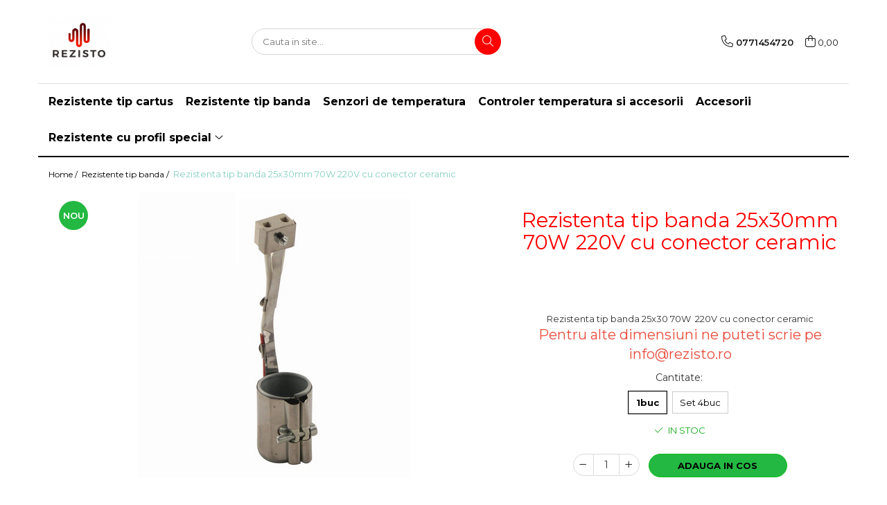

--- FILE ---
content_type: text/html; charset=UTF-8
request_url: https://www.rezisto.ro/rezistente-de-incalzire-tip-banda/rezistenta-tip-banda-25x30-70w-220v-cu-conector-ceramic.html
body_size: 29646
content:
<!DOCTYPE html>

<html lang="ro-ro">

	<head>
		<meta charset="UTF-8">

		<script src="https://gomagcdn.ro/themes/fashion/js/lazysizes.min.js?v=10181343-4.242" async=""></script>

		<script>
			function g_js(callbk){typeof callbk === 'function' ? window.addEventListener("DOMContentLoaded", callbk, false) : false;}
		</script>

					<link rel="icon" sizes="48x48" href="https://gomagcdn.ro/domains/rezisto.ro/files/favicon/favicon5419.png">
			<link rel="apple-touch-icon" sizes="180x180" href="https://gomagcdn.ro/domains/rezisto.ro/files/favicon/favicon5419.png">
		
		<style>
			/*body.loading{overflow:hidden;}
			body.loading #wrapper{opacity: 0;visibility: hidden;}
			body #wrapper{opacity: 1;visibility: visible;transition:all .1s ease-out;}*/

			.main-header .main-menu{min-height:43px;}
			.-g-hide{visibility:hidden;opacity:0;}

					</style>
					<link rel="preconnect" href="https://fonts.googleapis.com" >
					<link rel="preconnect" href="https://fonts.gstatic.com" crossorigin>
		
		<link rel="preconnect" href="https://gomagcdn.ro"><link rel="dns-prefetch" href="https://fonts.googleapis.com" /><link rel="dns-prefetch" href="https://fonts.gstatic.com" /><link rel="dns-prefetch" href="https://connect.facebook.net" /><link rel="dns-prefetch" href="https://www.facebook.com" /><link rel="dns-prefetch" href="https://www.google-analytics.com" />

					<link rel="preload" as="image" href="https://gomagcdn.ro/domains/rezisto.ro/files/product/large/rezistenta-tip-banda-50x50-240w-220v-copie-75-913974541934.png"   >
					<link rel="preload" as="style" href="https://fonts.googleapis.com/css2?family=Montserrat:ital,wght@0,300;0,400;0,600;0,700;1,300;1,400&display=swap" fetchpriority="high" onload="this.onload=null;this.rel='stylesheet'" crossorigin>
		
		<link rel="preload" href="https://gomagcdn.ro/themes/fashion/js/plugins.js?v=10181343-4.242" as="script">

		
					<link rel="preload" href="https://www.rezisto.ro/theme/default.js?v=41617726421" as="script">
				
		<link rel="preload" href="https://gomagcdn.ro/themes/fashion/js/dev.js?v=10181343-4.242" as="script">

					<noscript>
				<link rel="stylesheet" href="https://fonts.googleapis.com/css2?family=Montserrat:ital,wght@0,300;0,400;0,600;0,700;1,300;1,400&display=swap">
			</noscript>
		
					<link rel="stylesheet" href="https://gomagcdn.ro/themes/fashion/css/main-min.css?v=10181343-4.242-1" data-values='{"blockScripts": "1"}'>
		
					<link rel="stylesheet" href="https://www.rezisto.ro/theme/default.css?v=41617726421">
		
						<link rel="stylesheet" href="https://gomagcdn.ro/themes/fashion/css/dev-style.css?v=10181343-4.242-1">
		
		
		
		<link rel="alternate" hreflang="x-default" href="https://www.rezisto.ro/rezistente-de-incalzire-tip-banda/rezistenta-tip-banda-25x30-70w-220v-cu-conector-ceramic.html">
							
		<meta name="expires" content="never">
		<meta name="revisit-after" content="1 days">
					<meta name="author" content="Gomag">
				<title>Rezistenta tip banda 25x30 70W  220V cu conector ceramic topitor injectie extruder</title>


					<meta name="robots" content="index,follow" />
						
		<meta name="description" content="Rezistenta tip banda 25x30 80W  220V cu conector ceramic   topitor injectie extruder">
		<meta class="viewport" name="viewport" content="width=device-width, initial-scale=1.0, user-scalable=no">
							<meta property="og:description" content="Rezistenta tip banda 25x30 70W  220V cu conector ceramic  Pentru alte dimensiuni ne puteti scrie pe info@rezisto.ro"/>
							<meta property="og:image" content="https://gomagcdn.ro/domains/rezisto.ro/files/product/large/rezistenta-tip-banda-50x50-240w-220v-copie-75-913974541934.png"/>
															<link rel="canonical" href="https://www.rezisto.ro/rezistente-de-incalzire-tip-banda/rezistenta-tip-banda-25x30-70w-220v-cu-conector-ceramic.html" />
			<meta property="og:url" content="https://www.rezisto.ro/rezistente-de-incalzire-tip-banda/rezistenta-tip-banda-25x30-70w-220v-cu-conector-ceramic.html"/>
						
		<meta name="distribution" content="Global">
		<meta name="owner" content="www.rezisto.ro">
		<meta name="publisher" content="www.rezisto.ro">
		<meta name="rating" content="General">
		<meta name="copyright" content="Copyright www.rezisto.ro 2026. All rights reserved">
		<link rel="search" href="https://www.rezisto.ro/opensearch.ro.xml" type="application/opensearchdescription+xml" title="Cautare"/>

		
							<script src="https://gomagcdn.ro/themes/fashion/js/jquery-2.1.4.min.js"></script>
			<script defer src="https://gomagcdn.ro/themes/fashion/js/jquery.autocomplete.js?v=20181023"></script>
			<script src="https://gomagcdn.ro/themes/fashion/js/gomag.config.js?v=10181343-4.242"></script>
			<script src="https://gomagcdn.ro/themes/fashion/js/gomag.js?v=10181343-4.242"></script>
		
													<script>
	(function(i,s,o,g,r,a,m){i['GoogleAnalyticsObject']=r;i[r]=i[r]||function(){
	(i[r].q=i[r].q||[]).push(arguments)},i[r].l=1*new Date();a=s.createElement(o),
	m=s.getElementsByTagName(o)[0];a.async=1;a.src=g;m.parentNode.insertBefore(a,m)
	})(window,document,'script','//www.google-analytics.com/analytics.js','ga');
	ga('create', 'UA-153714229-1', 'auto');  // Replace with your property ID.

	ga('require', 'ec');
</script>
<script>
	$.Gomag.bind('Product/Add/To/Cart/After/Listing', function gaProductAddToCartL(event, data){
		if(data.product !== undefined){

			var gaProduct = false;

			if(typeof(gaProducts) != 'undefined' && gaProducts[data.product.id] != undefined)
			{
				var gaProduct = gaProducts[data.product.id];
			}
			if(gaProduct == false)
			{
				gaProduct = {};
				gaProduct.id =  data.product.id ;
				gaProduct.name =  data.product.sku ;
				gaProduct.category = data.product.category;
				gaProduct.brand = data.product.brand;

				var variant = [];
				if(data.product.versions && data.product.versions != undefined && data.product.versions[data.product.id] != undefined && data.product.versions[data.product.id]['attributes'] != undefined && data.product.versions[data.product.id]['attributes'])
				{

					$.each(data.product.versions[data.product.id]['attributes'], function(i, v){
						variant.push(v.value);
					})
				}


				gaProduct.variant = variant.join(',');
			}

			gaProduct.price = data.product.price;
			gaProduct.quantity = data.product.productQuantity;

			ga('ec:addProduct', gaProduct);
			ga('ec:setAction', 'add');
			ga('send', 'event', 'UX', 'click', 'add to cart');     // Send data using an event.

			window.dataLayer = window.dataLayer || [];
			dataLayer.push({
				'event': 'addToCart',
				'ecommerce': {
					'add': {
					  'products': [gaProduct]
					}
				}
			});

        }
	})
	$.Gomag.bind('Product/Add/To/Cart/After/Details', function gaProductAddToCartD(event, data){

		if(data.product !== undefined){

			var gaProduct = false;
			if(
				typeof(gaProducts) != 'undefined'
				&&
				gaProducts[data.product.id] != undefined
			)
			{
				var gaProduct = gaProducts[data.product.id];
			}
			if(gaProduct == false)
			{

				gaProduct = {};
				gaProduct.id =  data.product.id ;
				gaProduct.name =   data.product.sku ;
				gaProduct.category = data.product.category;
				gaProduct.brand = data.product.brand;
				var variant = [];
				if(data.product.versions && data.product.versions != undefined && data.product.versions[data.product.id] != undefined && data.product.versions[data.product.id]['attributes'] != undefined && data.product.versions[data.product.id]['attributes'])
				{

					$.each(data.product.versions[data.product.id]['attributes'], function(i, v){
						variant.push(v.value);
					})
				}


				gaProduct.variant = variant.join(',');
				gaProduct.price = data.product.price;

			}
			gaProduct.quantity = data.product.productQuantity;

			ga('ec:addProduct', gaProduct);
			ga('ec:setAction', 'add');
			ga('send', 'event', 'UX', 'click', 'add to cart');     // Send data using an event.

			window.dataLayer = window.dataLayer || [];
			dataLayer.push({
			  'event': 'addToCart',
			  'ecommerce': {
				'add': {
				  'products': [gaProduct]
				}
			  }
			});
        }

	})
	 $.Gomag.bind('Product/Remove/From/Cart', function gaProductRemovedFromCart(event, data){
		var envData = $.Gomag.getEnvData();
		var products = envData.products;

		if(data.data.product !== undefined && products[data.data.product] !== undefined){


			var dataProduct = products[data.data.product];
			gaProduct = {};
			gaProduct.id =  dataProduct.id ;

			gaProduct.name =   dataProduct.sku ;
			gaProduct.category = dataProduct.category;
			gaProduct.brand = dataProduct.brand;
			gaProduct.price = dataProduct.price;

			var variant = [];
			if(dataProduct['version'] != undefined && dataProduct['version'])
			{

				$.each(dataProduct['version'], function(i, v){
					variant.push(v.value);
				})
			}


			gaProduct.variant = variant.join(',');
			gaProduct.quantity = data.data.quantity;
			ga('ec:addProduct', gaProduct);
			ga('ec:setAction', 'remove');
			ga('send', 'event', 'UX', 'click', 'remove from cart');
			window.dataLayer = window.dataLayer || [];
			dataLayer.push({
				  'event': 'removeFromCart',
				  'ecommerce': {
					'remove': {                               // 'remove' actionFieldObject measures.
					  'products': [gaProduct]
					}
				  }
				});
        }

	});

	 $.Gomag.bind('Cart/Quantity/Update', function gaCartQuantityUpdate(event, data){
		var envData = $.Gomag.getEnvData();
		var products = envData.products;
		if(!data.data.finalQuantity || !data.data.initialQuantity)
		{
			return false;
		}
		var dataProduct = products[data.data.product];
		gaProduct = {};
		gaProduct.id =  dataProduct.id ;
		gaProduct.name =   dataProduct.sku ;
		gaProduct.category = dataProduct.category;
		gaProduct.brand = dataProduct.brand;
		gaProduct.price = dataProduct.price;
		var variant = [];
		if(dataProduct['version'] != undefined && dataProduct['version'])
		{

			$.each(dataProduct['version'], function(i, v){
				variant.push(v.value);
			})
		}
		gaProduct.variant = variant.join(',');
		var type = 'addToCart';

		if(parseFloat(data.data.initialQuantity) > parseFloat(data.data.finalQuantity))
		{
			var quantity = parseFloat(data.data.initialQuantity) - parseFloat(data.data.finalQuantity);
			gaProduct.quantity = quantity;

			ga('ec:addProduct', gaProduct);
			ga('ec:setAction', 'remove');
			ga('send', 'event', 'UX', 'click', 'remove from cart');
			window.dataLayer = window.dataLayer || [];
			dataLayer.push({
				  'event': 'removeFromCart',
				  'ecommerce': {
					'remove': {                               // 'remove' actionFieldObject measures.
					  'products': [gaProduct]
					}
				  }
				});
		}
		else if(parseFloat(data.data.initialQuantity) < parseFloat(data.data.finalQuantity))
		{
			var quantity = parseFloat(data.data.finalQuantity) - parseFloat(data.data.initialQuantity);
			gaProduct.quantity = quantity;

			ga('ec:addProduct', gaProduct);
			ga('ec:setAction', 'add');
			ga('send', 'event', 'UX', 'click', 'add to cart');     // Send data using an event.

			window.dataLayer = window.dataLayer || [];
			dataLayer.push({
			  'event': 'addToCart',
			  'ecommerce': {
				'add': {
				  'products': [gaProduct]
				}
			  }
			});
		}

	});
$.Gomag.bind('Product/Box/Click', function enhancedAnalytics(queue){
		$.Gomag.asyncClickBlock(queue);
		if(
			typeof(gaProducts) != 'undefined'
			&&
			gaProducts[queue.data.product] != undefined
		)
		{
			var clickProduct = gaProducts[queue.data.product];
		}
		else
		{
			var clickProduct = {};
			var productId = queue.data.product;

			var envData = $.Gomag.getEnvData();
			var products = envData.products;

			if(products[productId] !== undefined){

				var dataProduct = products[productId];

				clickProduct.list = 'homepage';
				clickProduct.position = '0';
				clickProduct.name =  dataProduct.sku ;
				clickProduct.id = dataProduct.id;
				clickProduct.price = dataProduct.price;
				clickProduct.brand = dataProduct.brand;
				clickProduct.category = dataProduct.category;
				clickProduct.variant = '';
			}
		}
		window.dataLayer = window.dataLayer || [];

		dataLayer.push({
			'event': 'productClick',
			'ecommerce': {
			  'click': {
				'actionField': {'list': 'Search'},      // Optional list property.
				'products': [clickProduct]
			   }
			 },
			 'eventCallback': function() {
			   return false;
			 }
		  });

		ga('ec:addProduct', clickProduct);
		ga('ec:setAction', 'click', {list: 'Search'});

		  // Send click with an event, then send user to product page.
		  ga('send', 'event', 'UX', 'click', 'Results', {
			useBeacon: true,
			hitCallback: function() {
				$.Gomag.asyncClickComplete(queue);
			},
			hitCallbackFail: function()
			{
				$.Gomag.asyncClickComplete(queue);
			}
		  });
		setTimeout(function(){ $.Gomag.asyncClickComplete(queue);}, 200);
	});
</script>
<script>
function gmsc(name, value)
{
	if(value != undefined && value)
	{
		var expires = new Date();
		expires.setTime(expires.getTime() + parseInt(3600*24*1000*90));
		document.cookie = encodeURIComponent(name) + "=" + encodeURIComponent(value) + '; expires='+ expires.toUTCString() + "; path=/";
	}
}
let gmqs = window.location.search;
let gmup = new URLSearchParams(gmqs);
gmsc('g_sc', gmup.get('shop_campaign'));
gmsc('shop_utm_campaign', gmup.get('utm_campaign'));
gmsc('shop_utm_medium', gmup.get('utm_medium'));
gmsc('shop_utm_source', gmup.get('utm_source'));
</script><!-- Facebook Pixel Code -->
				<script>
				!function(f,b,e,v,n,t,s){if(f.fbq)return;n=f.fbq=function(){n.callMethod?
				n.callMethod.apply(n,arguments):n.queue.push(arguments)};if(!f._fbq)f._fbq=n;
				n.push=n;n.loaded=!0;n.version="2.0";n.queue=[];t=b.createElement(e);t.async=!0;
				t.src=v;s=b.getElementsByTagName(e)[0];s.parentNode.insertBefore(t,s)}(window,
				document,"script","//connect.facebook.net/en_US/fbevents.js");

				fbq("init", "2997437933657725");
				fbq("track", "PageView");</script>
				<!-- End Facebook Pixel Code -->
				<script>
				$.Gomag.bind('User/Ajax/Data/Loaded', function(event, data){
					if(data != undefined && data.data != undefined)
					{
						var eventData = data.data;
						if(eventData.facebookUserData != undefined)
						{
							$('body').append(eventData.facebookUserData);
						}
					}
				})
				</script>
									
		
	</head>

	<body class="" style="background: url(https://gomagcdn.ro/domains/rezisto.ro/files/background/envelope3752.png) top center repeat;">

		<script >
			function _addCss(url, attribute, value, loaded){
				var _s = document.createElement('link');
				_s.rel = 'stylesheet';
				_s.href = url;
				_s.type = 'text/css';
				if(attribute)
				{
					_s.setAttribute(attribute, value)
				}
				if(loaded){
					_s.onload = function(){
						var dom = document.getElementsByTagName('body')[0];
						//dom.classList.remove('loading');
					}
				}
				var _st = document.getElementsByTagName('link')[0];
				_st.parentNode.insertBefore(_s, _st);
			}
			//_addCss('https://fonts.googleapis.com/css2?family=Open+Sans:ital,wght@0,300;0,400;0,600;0,700;1,300;1,400&display=swap');
			_addCss('https://gomagcdn.ro/themes/_fonts/Open-Sans.css');

		</script>
		<script>
				/*setTimeout(
				  function()
				  {
				   document.getElementsByTagName('body')[0].classList.remove('loading');
				  }, 1000);*/
		</script>
							
		
		<div id="wrapper">
			<!-- BLOCK:001b2dfdc215853c7ce0873dffcea00b start -->
<div id="_cartSummary" class="hide"></div>

<script >
	$(document).ready(function() {

		$(document).on('keypress', '.-g-input-loader', function(){
			$(this).addClass('-g-input-loading');
		})

		$.Gomag.bind('Product/Add/To/Cart/After', function(eventResponse, properties)
		{
									var data = JSON.parse(properties.data);
			$('.q-cart').html(data.quantity);
			if(parseFloat(data.quantity) > 0)
			{
				$('.q-cart').removeClass('hide');
			}
			else
			{
				$('.q-cart').addClass('hide');
			}
			$('.cartPrice').html(data.subtotal + ' ' + data.currency);
			$('.cartProductCount').html(data.quantity);


		})
		$('#_cartSummary').on('updateCart', function(event, cart) {
			var t = $(this);

			$.get('https://www.rezisto.ro/cart-update', {
				cart: cart
			}, function(data) {

				$('.q-cart').html(data.quantity);
				if(parseFloat(data.quantity) > 0)
				{
					$('.q-cart').removeClass('hide');
				}
				else
				{
					$('.q-cart').addClass('hide');
				}
				$('.cartPrice').html(data.subtotal + ' ' + data.currency);
				$('.cartProductCount').html(data.quantity);
			}, 'json');
			window.ga = window.ga || function() {
				(ga.q = ga.q || []).push(arguments)
			};
			ga('send', 'event', 'Buton', 'Click', 'Adauga_Cos');
		});

		if(window.gtag_report_conversion) {
			$(document).on("click", 'li.phone-m', function() {
				var phoneNo = $('li.phone-m').children( "a").attr('href');
				gtag_report_conversion(phoneNo);
			});

		}

	});
</script>



<header class="main-header container-bg clearfix" data-block="headerBlock">
	<div class="discount-tape container-h full -g-hide" id="_gomagHellobar"></div>

		
	<div class="top-head-bg container-h full">

		<div class="top-head container-h">
			<div class="row">
				<div class="col-md-3 col-sm-3 col-xs-5 logo-h">
					
	<a href="https://www.rezisto.ro" id="logo" data-pageId="2">
		<img src="https://gomagcdn.ro/domains/rezistoro/files/company/logo-in-white-copy-3819253468.png" fetchpriority="high" class="img-responsive" alt="Rezisto - magazin de rezistente electrice de incalzire" title="Rezisto - magazin de rezistente electrice de incalzire" width="200" height="50" style="width:auto;">
	</a>
				</div>
				<div class="col-md-4 col-sm-4 col-xs-7 main search-form-box">
					
<form name="search-form" class="search-form" action="https://www.rezisto.ro/produse" id="_searchFormMainHeader">

	<input id="_autocompleteSearchMainHeader" name="c" class="input-placeholder -g-input-loader" type="text" placeholder="Cauta in site..." aria-label="Search"  value="">
	<button id="_doSearch" class="search-button" aria-hidden="true">
		<i class="fa fa-search" aria-hidden="true"></i>
	</button>

				<script >
			$(document).ready(function() {

				$('#_autocompleteSearchMainHeader').autocomplete({
					serviceUrl: 'https://www.rezisto.ro/autocomplete',
					minChars: 2,
					deferRequestBy: 700,
					appendTo: '#_searchFormMainHeader',
					width: parseInt($('#_doSearch').offset().left) - parseInt($('#_autocompleteSearchMainHeader').offset().left),
					formatResult: function(suggestion, currentValue) {
						return suggestion.value;
					},
					onSelect: function(suggestion) {
						$(this).val(suggestion.data);
					},
					onSearchComplete: function(suggestion) {
						$(this).removeClass('-g-input-loading');
					}
				});
				$(document).on('click', '#_doSearch', function(e){
					e.preventDefault();
					if($('#_autocompleteSearchMainHeader').val() != '')
					{
						$('#_searchFormMainHeader').submit();
					}
				})
			});
		</script>
	

</form>
				</div>
				<div class="col-md-5 col-sm-5 acount-section">
					
<ul>
	<li class="search-m hide">
		<a href="#" class="-g-no-url" aria-label="Cauta in site..." data-pageId="">
			<i class="fa fa-search search-open" aria-hidden="true"></i>
			<i style="display:none" class="fa fa-times search-close" aria-hidden="true"></i>
		</a>
	</li>
	<li class="-g-user-icon -g-user-icon-empty">
			
	</li>
	
				<li class="contact-header">
			<a href="tel:0771454720" aria-label="Contacteaza-ne" data-pageId="3">
				<i class="fa fa-phone" aria-hidden="true"></i>
								<span>0771454720</span>
			</a>
		</li>
			<li class="wishlist-header hide">
		<a href="https://www.rezisto.ro/wishlist" aria-label="Wishlist" data-pageId="28">
			<span class="-g-wishlist-product-count -g-hide"></span>
			<i class="fa fa-heart-o" aria-hidden="true"></i>
			<span class="">Favorite</span>
		</a>
	</li>
	<li class="cart-header-btn cart">
		<a class="cart-drop _showCartHeader" href="https://www.rezisto.ro/cos-de-cumparaturi" aria-label="Cos de cumparaturi">
			<span class="q-cart hide">0</span>
			<i class="fa fa-shopping-bag" aria-hidden="true"></i>
			<span class="count cartPrice">0,00
				
			</span>
		</a>
					<div class="cart-dd  _cartShow cart-closed"></div>
			</li>

	</ul>

	<script>
		$(document).ready(function() {
			//Cart
							$('.cart').mouseenter(function() {
					$.Gomag.showCartSummary('div._cartShow');
				}).mouseleave(function() {
					$.Gomag.hideCartSummary('div._cartShow');
					$('div._cartShow').removeClass('cart-open');
				});
						$(document).on('click', '.dropdown-toggle', function() {
				window.location = $(this).attr('href');
			})
		})
	</script>

				</div>
			</div>
		</div>
	</div>


<div id="navigation">
	<nav id="main-menu" class="main-menu container-h full clearfix">
		<a href="#" class="menu-trg -g-no-url" title="Produse">
			<span>&nbsp;</span>
		</a>
		
<div class="container-h nav-menu-hh clearfix">

	<!-- BASE MENU -->
	<ul class="
			nav-menu base-menu container-h
			
			
		">

		

			
		<li class="menu-drop __GomagMM ">
								<a
						href="https://www.rezisto.ro/rezistente-cartus"
						class="    "
						rel="  "
						
						title="Rezistente tip cartus"
						data-Gomag=''
						data-block-name="mainMenuD0"  data-block="mainMenuD" data-pageId= "80">
												<span class="list">Rezistente tip cartus</span>
					</a>
				
		</li>
		
		<li class="menu-drop __GomagMM ">
								<a
						href="https://www.rezisto.ro/rezistente-de-incalzire-tip-banda"
						class="    "
						rel="  "
						
						title="Rezistente tip banda"
						data-Gomag=''
						data-block-name="mainMenuD0"  data-block="mainMenuD" data-pageId= "80">
												<span class="list">Rezistente tip banda</span>
					</a>
				
		</li>
		
		<li class="menu-drop __GomagMM ">
								<a
						href="https://www.rezisto.ro/senzori-de-temperatura"
						class="    "
						rel="  "
						
						title="Senzori de temperatura"
						data-Gomag=''
						data-block-name="mainMenuD0"  data-block="mainMenuD" data-pageId= "80">
												<span class="list">Senzori de temperatura</span>
					</a>
				
		</li>
		
		<li class="menu-drop __GomagMM ">
								<a
						href="https://www.rezisto.ro/controler-temperatura"
						class="    "
						rel="  "
						
						title="Controler temperatura si accesorii"
						data-Gomag=''
						data-block-name="mainMenuD0"  data-block="mainMenuD" data-pageId= "80">
												<span class="list">Controler temperatura si accesorii</span>
					</a>
				
		</li>
		
		<li class="menu-drop __GomagMM ">
								<a
						href="https://www.rezisto.ro/accesorii"
						class="    "
						rel="  "
						
						title="Accesorii"
						data-Gomag=''
						data-block-name="mainMenuD0"  data-block="mainMenuD" data-pageId= "80">
												<span class="list">Accesorii</span>
					</a>
				
		</li>
		
		<li class="menu-drop __GomagMM ">
							<a
					href="https://www.rezisto.ro/rezistente-cu-profil-special"
					class="  "
					rel="  "
					
					title="Rezistente cu profil special"
					data-Gomag=''
					data-block-name="mainMenuD0"
					data-pageId= "80"
					data-block="mainMenuD">
											<span class="list">Rezistente cu profil special</span>
						<i class="fa fa-angle-down"></i>
				</a>

									<div class="menu-dd">
										<ul class="drop-list clearfix w100">
																																						<li class="fl">
										<div class="col">
											<p class="title">
												<a
												href="https://www.rezisto.ro/rezistenta-siliconica"
												class="title    "
												rel="  "
												
												title="Rezistenta siliconica"
												data-Gomag=''
												data-block-name="mainMenuD1"
												data-block="mainMenuD"
												data-pageId= "80"
												>
																										Rezistenta siliconica
												</a>
											</p>
																						
										</div>
									</li>
																																<li class="fl">
										<div class="col">
											<p class="title">
												<a
												href="https://www.rezisto.ro/rezistente-aero-convectie"
												class="title    "
												rel="  "
												
												title="Rezistente aero convectie"
												data-Gomag=''
												data-block-name="mainMenuD1"
												data-block="mainMenuD"
												data-pageId= "80"
												>
																										Rezistente aero convectie
												</a>
											</p>
																						
										</div>
									</li>
																																<li class="fl">
										<div class="col">
											<p class="title">
												<a
												href="https://www.rezisto.ro/rezistente-incalzitoare-lichid"
												class="title    "
												rel="  "
												
												title="Rezistente incalzitoare lichid"
												data-Gomag=''
												data-block-name="mainMenuD1"
												data-block="mainMenuD"
												data-pageId= "80"
												>
																										Rezistente incalzitoare lichid
												</a>
											</p>
																						
										</div>
									</li>
																																<li class="fl">
										<div class="col">
											<p class="title">
												<a
												href="https://www.rezisto.ro/rezistente-panou-solar"
												class="title    "
												rel="  "
												
												title="Rezistente panou solar"
												data-Gomag=''
												data-block-name="mainMenuD1"
												data-block="mainMenuD"
												data-pageId= "80"
												>
																										Rezistente panou solar
												</a>
											</p>
																						
										</div>
									</li>
																													</ul>
																	</div>
									
		</li>
						
		


		
	</ul> <!-- end of BASE MENU -->

</div>		<ul class="mobile-icon fr">

							<li class="phone-m">
					<a href="tel:0771454720" title="Contacteaza-ne">
												<i class="fa fa-phone" aria-hidden="true"></i>
					</a>
				</li>
									<li class="user-m -g-user-icon -g-user-icon-empty">
			</li>
			<li class="wishlist-header-m hide">
				<a href="https://www.rezisto.ro/wishlist">
					<span class="-g-wishlist-product-count"></span>
					<i class="fa fa-heart-o" aria-hidden="true"></i>

				</a>
			</li>
			<li class="cart-m">
				<a href="https://www.rezisto.ro/cos-de-cumparaturi">
					<span class="q-cart hide">0</span>
					<i class="fa fa-shopping-bag" aria-hidden="true"></i>
				</a>
			</li>
			<li class="search-m">
				<a href="#" class="-g-no-url" aria-label="Cauta in site...">
					<i class="fa fa-search search-open" aria-hidden="true"></i>
					<i style="display:none" class="fa fa-times search-close" aria-hidden="true"></i>
				</a>
			</li>
					</ul>
	</nav>
	<!-- end main-nav -->

	<div style="display:none" class="search-form-box search-toggle">
		<form name="search-form" class="search-form" action="https://www.rezisto.ro/produse" id="_searchFormMobileToggle">
			<input id="_autocompleteSearchMobileToggle" name="c" class="input-placeholder -g-input-loader" type="text" autofocus="autofocus" value="" placeholder="Cauta in site..." aria-label="Search">
			<button id="_doSearchMobile" class="search-button" aria-hidden="true">
				<i class="fa fa-search" aria-hidden="true"></i>
			</button>

										<script >
					$(document).ready(function() {
						$('#_autocompleteSearchMobileToggle').autocomplete({
							serviceUrl: 'https://www.rezisto.ro/autocomplete',
							minChars: 2,
							deferRequestBy: 700,
							appendTo: '#_searchFormMobileToggle',
							width: parseInt($('#_doSearchMobile').offset().left) - parseInt($('#_autocompleteSearchMobileToggle').offset().left),
							formatResult: function(suggestion, currentValue) {
								return suggestion.value;
							},
							onSelect: function(suggestion) {
								$(this).val(suggestion.data);
							},
							onSearchComplete: function(suggestion) {
								$(this).removeClass('-g-input-loading');
							}
						});

						$(document).on('click', '#_doSearchMobile', function(e){
							e.preventDefault();
							if($('#_autocompleteSearchMobileToggle').val() != '')
							{
								$('#_searchFormMobileToggle').submit();
							}
						})
					});
				</script>
			
		</form>
	</div>
</div>

</header>
<!-- end main-header --><!-- BLOCK:001b2dfdc215853c7ce0873dffcea00b end -->
			
<script >
	$.Gomag.bind('Product/Add/To/Cart/Validate', function(response, isValid)
	{
		$($GomagConfig.versionAttributesName).removeClass('versionAttributeError');

		if($($GomagConfig.versionAttributesSelectSelector).length && !$($GomagConfig.versionAttributesSelectSelector).val())
		{

			if ($($GomagConfig.versionAttributesHolder).position().top < jQuery(window).scrollTop()){
				//scroll up
				 $([document.documentElement, document.body]).animate({
					scrollTop: $($GomagConfig.versionAttributesHolder).offset().top - 55
				}, 1000, function() {
					$($GomagConfig.versionAttributesName).addClass('versionAttributeError');
				});
			}
			else if ($($GomagConfig.versionAttributesHolder).position().top + $($GomagConfig.versionAttributesHolder).height() >
				$(window).scrollTop() + (
					window.innerHeight || document.documentElement.clientHeight
				)) {
				//scroll down
				$('html,body').animate({
					scrollTop: $($GomagConfig.versionAttributesHolder).position().top - (window.innerHeight || document.documentElement.clientHeight) + $($GomagConfig.versionAttributesHolder).height() -55 }, 1000, function() {
					$($GomagConfig.versionAttributesName).addClass('versionAttributeError');
				}
				);
			}
			else{
				$($GomagConfig.versionAttributesName).addClass('versionAttributeError');
			}

			isValid.noError = false;
		}
		if($($GomagConfig.versionAttributesSelector).length && !$('.'+$GomagConfig.versionAttributesActiveSelectorClass).length)
		{

			if ($($GomagConfig.versionAttributesHolder).position().top < jQuery(window).scrollTop()){
				//scroll up
				 $([document.documentElement, document.body]).animate({
					scrollTop: $($GomagConfig.versionAttributesHolder).offset().top - 55
				}, 1000, function() {
					$($GomagConfig.versionAttributesName).addClass('versionAttributeError');
				});
			}
			else if ($($GomagConfig.versionAttributesHolder).position().top + $($GomagConfig.versionAttributesHolder).height() >
				$(window).scrollTop() + (
					window.innerHeight || document.documentElement.clientHeight
				)) {
				//scroll down
				$('html,body').animate({
					scrollTop: $($GomagConfig.versionAttributesHolder).position().top - (window.innerHeight || document.documentElement.clientHeight) + $($GomagConfig.versionAttributesHolder).height() -55 }, 1000, function() {
					$($GomagConfig.versionAttributesName).addClass('versionAttributeError');
				}
				);
			}
			else{
				$($GomagConfig.versionAttributesName).addClass('versionAttributeError');
			}

			isValid.noError = false;
		}
	});
	$.Gomag.bind('Page/Load', function removeSelectedVersionAttributes(response, settings) {
		/* remove selection for versions */
		if((settings.doNotSelectVersion != undefined && settings.doNotSelectVersion === true) && $($GomagConfig.versionAttributesSelector).length && !settings.reloadPageOnVersionClick) {
			$($GomagConfig.versionAttributesSelector).removeClass($GomagConfig.versionAttributesActiveSelectorClass);
		}

		if((settings.doNotSelectVersion != undefined && settings.doNotSelectVersion === true) && $($GomagConfig.versionAttributesSelectSelector).length) {
			var selected = settings.reloadPageOnVersionClick != undefined && settings.reloadPageOnVersionClick ? '' : 'selected="selected"';

			$($GomagConfig.versionAttributesSelectSelector).prepend('<option value="" ' + selected + '>Selectati</option>');
		}
	});
	$(document).ready(function() {
		function is_touch_device2() {
			return (('ontouchstart' in window) || (navigator.MaxTouchPoints > 0) || (navigator.msMaxTouchPoints > 0));
		};

		
		$.Gomag.bind('Product/Details/After/Ajax/Load', function(e, payload)
		{
			let reinit = payload.reinit;
			let response = payload.response;

			if(reinit){
				$('.thumb-h:not(.horizontal):not(.vertical)').insertBefore('.vertical-slide-img');

				var hasThumb = $('.thumb-sld').length > 0;

				$('.prod-lg-sld:not(.disabled)').slick({
					slidesToShow: 1,
					slidesToScroll: 1,
					//arrows: false,
					fade: true,
					//cssEase: 'linear',
					dots: true,
					infinite: false,
					draggable: false,
					dots: true,
					//adaptiveHeight: true,
					asNavFor: hasThumb ? '.thumb-sld' : null
				/*}).on('afterChange', function(event, slick, currentSlide, nextSlide){
					if($( window ).width() > 800 ){

						$('.zoomContainer').remove();
						$('#img_0').removeData('elevateZoom');
						var source = $('#img_'+currentSlide).attr('data-src');
						var fullImage = $('#img_'+currentSlide).attr('data-full-image');
						$('.swaped-image').attr({
							//src:source,
							"data-zoom-image":fullImage
						});
						$('.zoomWindowContainer div').stop().css("background-image","url("+ fullImage +")");
						$("#img_"+currentSlide).elevateZoom({responsive: true});
					}*/
				});

				if($( window ).width() < 767 ){
					$('.prod-lg-sld.disabled').slick({
						slidesToShow: 1,
						slidesToScroll: 1,
						fade: true,
						dots: true,
						infinite: false,
						draggable: false,
						dots: true,
					});
				}

				$('.prod-lg-sld.slick-slider').slick('resize');

				//PRODUCT THUMB SLD
				if ($('.thumb-h.horizontal').length){
					$('.thumb-sld').slick({
						vertical: false,
						slidesToShow: 6,
						slidesToScroll: 1,
						asNavFor: '.prod-lg-sld',
						dots: false,
						infinite: false,
						//centerMode: true,
						focusOnSelect: true
					});
				} else if ($('.thumb-h').length) {
					$('.thumb-sld').slick({
						vertical: true,
						slidesToShow: 4,
						slidesToScroll: 1,
						asNavFor: '.prod-lg-sld',
						dots: false,
						infinite: false,
						draggable: false,
						swipe: false,
						//adaptiveHeight: true,
						//centerMode: true,
						focusOnSelect: true
					});
				}

				if($.Gomag.isMobile()){
					$($GomagConfig.bannerDesktop).remove()
					$($GomagConfig.bannerMobile).removeClass('hideSlide');
				} else {
					$($GomagConfig.bannerMobile).remove()
					$($GomagConfig.bannerDesktop).removeClass('hideSlide');
				}
			}

			$.Gomag.trigger('Product/Details/After/Ajax/Load/Complete', {'response':response});
		});

		$.Gomag.bind('Product/Details/After/Ajax/Response', function(e, payload)
		{
			let response = payload.response;
			let data = payload.data;
			let reinitSlider = false;

			if (response.title) {
				let $content = $('<div>').html(response.title);
				let title = $($GomagConfig.detailsProductTopHolder).find($GomagConfig.detailsProductTitleHolder).find('.title > span');
				let newTitle = $content.find('.title > span');
				if(title.text().trim().replace(/\s+/g, ' ') != newTitle.text().trim().replace(/\s+/g, ' ')){
					$.Gomag.fadeReplace(title,newTitle);
				}

				let brand = $($GomagConfig.detailsProductTopHolder).find($GomagConfig.detailsProductTitleHolder).find('.brand-detail');
				let newBrand = $content.find('.brand-detail');
				if(brand.text().trim().replace(/\s+/g, ' ') != newBrand.text().trim().replace(/\s+/g, ' ')){
					$.Gomag.fadeReplace(brand,newBrand);
				}

				let review = $($GomagConfig.detailsProductTopHolder).find($GomagConfig.detailsProductTitleHolder).find('.__reviewTitle');
				let newReview = $content.find('.__reviewTitle');
				if(review.text().trim().replace(/\s+/g, ' ') != newReview.text().trim().replace(/\s+/g, ' ')){
					$.Gomag.fadeReplace(review,newReview);
				}
			}

			if (response.images) {
				let $content = $('<div>').html(response.images);
				var imagesHolder = $($GomagConfig.detailsProductTopHolder).find($GomagConfig.detailsProductImagesHolder);
				var images = [];
				imagesHolder.find('img').each(function() {
					var dataSrc = $(this).attr('data-src');
					if (dataSrc) {
						images.push(dataSrc);
					}
				});

				var newImages = [];
				$content.find('img').each(function() {
					var dataSrc = $(this).attr('data-src');
					if (dataSrc) {
						newImages.push(dataSrc);
					}
				});

				if(!$content.find('.thumb-h.horizontal').length && imagesHolder.find('.thumb-h.horizontal').length){
					$content.find('.thumb-h').addClass('horizontal');
				}
				
				const newTop  = $content.find('.product-icon-box:not(.bottom)').first();
				const oldTop  = imagesHolder.find('.product-icon-box:not(.bottom)').first();

				if (newTop.length && oldTop.length && (newTop.prop('outerHTML') !== oldTop.prop('outerHTML'))) {
					oldTop.replaceWith(newTop.clone());
				}
				
				const newBottom = $content.find('.product-icon-box.bottom').first();
				const oldBottom = imagesHolder.find('.product-icon-box.bottom').first();

				if (newBottom.length && oldBottom.length && (newBottom.prop('outerHTML') !== oldBottom.prop('outerHTML'))) {
					oldBottom.replaceWith(newBottom.clone());
				}

				if (images.length !== newImages.length || images.some((val, i) => val !== newImages[i])) {
					$.Gomag.fadeReplace($($GomagConfig.detailsProductTopHolder).find($GomagConfig.detailsProductImagesHolder), $content.html());
					reinitSlider = true;
				}
			}

			if (response.details) {
				let $content = $('<div>').html(response.details);
				$content.find('.stock-limit').hide();
				function replaceDetails(content){
					$($GomagConfig.detailsProductTopHolder).find($GomagConfig.detailsProductDetailsHolder).html(content);
				}

				if($content.find('.__shippingPriceTemplate').length && $($GomagConfig.detailsProductTopHolder).find('.__shippingPriceTemplate').length){
					$content.find('.__shippingPriceTemplate').replaceWith($($GomagConfig.detailsProductTopHolder).find('.__shippingPriceTemplate'));
					$($GomagConfig.detailsProductTopHolder).find('.__shippingPriceTemplate').slideDown(100);
				} else if (!$content.find('.__shippingPriceTemplate').length && $($GomagConfig.detailsProductTopHolder).find('.__shippingPriceTemplate').length){
					$($GomagConfig.detailsProductTopHolder).find('.__shippingPriceTemplate').slideUp(100);
				}

				if($content.find('.btn-flstockAlertBTN').length && !$($GomagConfig.detailsProductTopHolder).find('.btn-flstockAlertBTN').length || !$content.find('.btn-flstockAlertBTN').length && $($GomagConfig.detailsProductTopHolder).find('.btn-flstockAlertBTN').length){
					$.Gomag.fadeReplace($($GomagConfig.detailsProductTopHolder).find('.add-section'), $content.find('.add-section').clone().html());
					setTimeout(function(){
						replaceDetails($content.html());
					}, 500)
				} else if ($content.find('.-g-empty-add-section').length && $($GomagConfig.detailsProductTopHolder).find('.add-section').length) {
					$($GomagConfig.detailsProductTopHolder).find('.add-section').slideUp(100, function() {
						replaceDetails($content.html());
					});
				} else if($($GomagConfig.detailsProductTopHolder).find('.-g-empty-add-section').length && $content.find('.add-section').length){
					$($GomagConfig.detailsProductTopHolder).find('.-g-empty-add-section').replaceWith($content.find('.add-section').clone().hide());
					$($GomagConfig.detailsProductTopHolder).find('.add-section').slideDown(100, function() {
						replaceDetails($content.html());
					});
				} else {
					replaceDetails($content.html());
				}

			}

			$.Gomag.trigger('Product/Details/After/Ajax/Load', {'properties':data, 'response':response, 'reinit':reinitSlider});
		});

	});
</script>


<div class="container-h container-bg product-page-holder ">

	
<div class="breadcrumbs-default breadcrumbs-default-product clearfix -g-breadcrumbs-container">
  <ol>
    <li>
      <a href="https://www.rezisto.ro/">Home&nbsp;/&nbsp;</a>
    </li>
        		<li>
		  <a href="https://www.rezisto.ro/rezistente-de-incalzire-tip-banda">Rezistente tip banda&nbsp;/&nbsp;</a>
		</li>
		        <li class="active">Rezistenta tip banda 25x30mm 70W  220V cu conector ceramic</li>
  </ol>
</div>
<!-- breadcrumbs-default -->

	

	<div id="-g-product-page-before"></div>

	<div id="product-page">

		
<div class="container-h product-top -g-product-96" data-product-id="96">

	<div class="row -g-product-row-box">
		<div class="detail-title col-sm-6 pull-right -g-product-title">
			
<div class="go-back-icon">
	<a href="https://www.rezisto.ro/rezistente-de-incalzire-tip-banda">
		<i class="fa fa-arrow-left" aria-hidden="true"></i>
	</a>
</div>

<h1 class="title">
		<span>

		Rezistenta tip banda 25x30mm 70W  220V cu conector ceramic
		
	</span>
</h1>


<div class="__reviewTitle">
	
					
</div>		</div>
		<div class="detail-slider-holder col-sm-6 -g-product-images">
			

<div class="vertical-slider-box">
    <div class="vertical-slider-pager-h">

		
		<div class="vertical-slide-img">
			<ul class="prod-lg-sld ">
																													
				
									<li>
						<a href="https://gomagcdn.ro/domains/rezisto.ro/files/product/original/rezistenta-tip-banda-50x50-240w-220v-copie-75-913974541934.png" data-fancybox="prod-gallery" data-base-class="detail-layout" data-caption="Rezistenta tip banda 25x30mm 70W  220V cu conector ceramic" class="__retargetingImageThumbSelector"  title="Rezistenta tip banda 25x30mm 70W  220V cu conector ceramic">
															<img
									id="img_0"
									data-id="96"
									class="img-responsive"
									src="https://gomagcdn.ro/domains/rezisto.ro/files/product/large/rezistenta-tip-banda-50x50-240w-220v-copie-75-913974541934.png"
																			fetchpriority="high"
																		data-src="https://gomagcdn.ro/domains/rezisto.ro/files/product/large/rezistenta-tip-banda-50x50-240w-220v-copie-75-913974541934.png"
									alt="Rezistenta tip banda 25x30mm 70W  220V cu conector ceramic [1]"
									title="Rezistenta tip banda 25x30mm 70W  220V cu conector ceramic [1]"
									width="700" height="700"
								>
							
																				</a>
					</li>
											</ul>

			<div class="product-icon-box product-icon-box-96">
													
									<span class="icon new  ">nou</span>
							</div>
			<div class="product-icon-box bottom product-icon-bottom-box-96">

							</div>
		</div>

		    </div>
</div>

<div class="clear"></div>
<div class="detail-share" style="text-align: center;">

            </div>
		</div>
		<div class="col-sm-6 detail-prod-attr pull-right -g-product-details">
			
<script >
  $(window).load(function() {
    setTimeout(function() {
      if ($($GomagConfig.detailsProductPriceBox + '96').hasClass('-g-hide')) {
        $($GomagConfig.detailsProductPriceBox + '96').removeClass('-g-hide');
      }
		if ($($GomagConfig.detailsDiscountIcon + '96').hasClass('hide')) {
			$($GomagConfig.detailsDiscountIcon + '96').removeClass('hide');
		}
	}, 3000);
  });
</script>


<script >
	$(document).ready(function(){
		$.Gomag.bind('Product/Disable/AddToCart', function addToCartDisababled(){
			$('.add2cart').addClass($GomagConfig.addToCartDisababled);
		})

		$('.-g-base-price-info').hover(function(){
			$('.-g-base-price-info-text').addClass('visible');
		}, function(){
			$('.-g-base-price-info-text').removeClass('visible');
		})

		$('.-g-prp-price-info').hover(function(){
			$('.-g-prp-price-info-text').addClass('visible');
		}, function(){
			$('.-g-prp-price-info-text').removeClass('visible');
		})
	})
</script>


<style>
	.detail-price .-g-prp-display{display: block;font-size:.85em!important;text-decoration:none;margin-bottom:3px;}
    .-g-prp-display .bPrice{display:inline-block;vertical-align:middle;}
    .-g-prp-display .icon-info{display:block;}
    .-g-base-price-info, .-g-prp-price-info{display:inline-block;vertical-align:middle;position: relative;margin-top: -3px;margin-left: 3px;}
    .-g-prp-price-info{margin-top: 0;margin-left: 0;}
    .detail-price s:not(.-g-prp-display) .-g-base-price-info{display:none;}
	.-g-base-price-info-text, .-g-prp-price-info-text{
		position: absolute;
		top: 25px;
		left: -100px;
		width: 200px;
		padding: 10px;
		font-family: "Open Sans",sans-serif;
		font-size:12px;
		color: #000;
		line-height:1.1;
		text-align: center;
		border-radius: 2px;
		background: #5d5d5d;
		opacity: 0;
		visibility: hidden;
		background: #fff;
		box-shadow: 0 2px 18px 0 rgb(0 0 0 / 15%);
		transition: all 0.3s cubic-bezier(0.9,0,0.2,0.99);
		z-index: 9;
	}
	.-g-base-price-info-text.visible, .-g-prp-price-info-text.visible{visibility: visible; opacity: 1;}
</style>
<span class="detail-price text-main -g-product-price-box-96 -g-hide " data-block="DetailsPrice" data-product-id="96">

			<input type="hidden" id="productBasePrice" value="40.0000"/>
		<input type="hidden" id="productFinalPrice" value="40.0000"/>
		<input type="hidden" id="productCurrency" value="Lei"/>
		<input type="hidden" id="productVat" value="0"/>
		
		<s>
			
			
			<span class="-g-base-price-info">
				<svg class="icon-info" fill="#00000095" xmlns="http://www.w3.org/2000/svg" viewBox="0 0 48 48" width="18" height="18"><path d="M 24 4 C 12.972066 4 4 12.972074 4 24 C 4 35.027926 12.972066 44 24 44 C 35.027934 44 44 35.027926 44 24 C 44 12.972074 35.027934 4 24 4 z M 24 7 C 33.406615 7 41 14.593391 41 24 C 41 33.406609 33.406615 41 24 41 C 14.593385 41 7 33.406609 7 24 C 7 14.593391 14.593385 7 24 7 z M 24 14 A 2 2 0 0 0 24 18 A 2 2 0 0 0 24 14 z M 23.976562 20.978516 A 1.50015 1.50015 0 0 0 22.5 22.5 L 22.5 33.5 A 1.50015 1.50015 0 1 0 25.5 33.5 L 25.5 22.5 A 1.50015 1.50015 0 0 0 23.976562 20.978516 z"/></svg>
				<span class="-g-base-price-info-text -g-base-price-info-text-96"></span>
			</span>
			

		</s>

		
		

		<span class="fPrice -g-product-final-price-96">
			40,00
			Lei
		</span>



		
		<span class="-g-product-details-um -g-product-um-96 hide"></span>

		
		
		
		<span id="_countDown_96" class="_countDownTimer -g-product-count-down-96"></span>

							</span>


<div class="detail-product-atributes" data-product-id = "96">
				<div class="short-description">
			<div>
				Rezistenta tip banda 25x30 70W&#160; 220V cu conector ceramic<br />
<span style="color:#e74c3c;"><span style="font-size:20px;">Pentru alte dimensiuni ne puteti scrie pe info@rezisto.ro</span></span>
			</div>
			
					</div>
	
			
			
					
			
					
			
					
			
					
			
						</div>

<div class="detail-product-atributes" data-product-id = "96">
	<div class="prod-attr-h -g-version-attribute-holder">
		
					<div class="attribute-cantitate">
			<div class="available-ms -g-versions-attribute-name">
				<span>Cantitate</span>: <div class="__gomagWidget" data-condition='{"displayAttributes":"cantitate","displayCategories":["2"]}' data-popup="popup:onclick"></div>
			</div>
			<div class="clear"></div>
							<div class="__optionSelector   activeAttr -g-version-active  __versionStockStatusinstock __optionSelectorSizeGrid -g-version-selector attr-text" data-value="1buc" data-filter="cantitate" data-stock="4" data-stocstatusname="In stoc" data-product="96" data-version="96">

					
											<a href="#" class="-g-no-url" onclick='$.Gomag.productChangeVersion({"product":96,"version":96});'>1buc</a>
					
				</div>
							<div class="__optionSelector     __versionStockStatuspreorder __optionSelectorSizeGrid -g-version-selector attr-text" data-value="Set 4buc" data-filter="cantitate" data-stock="999" data-stocstatusname="Precomanda" data-product="96" data-version="163">

					
											<a href="#" class="-g-no-url" onclick='$.Gomag.productChangeVersion({"product":96,"version":"163"});'>Set 4buc</a>
					
				</div>
					</div>
		<div class="clear"></div>
	
<script >
	$(document).ready(function(){
					
							function selectOption(el)
				{
					var allOptions = $('.__optionSelector[data-filter="'+el.attr('data-filter')+'"]');
					allOptions.css('border', '1px solid #ccc');
					allOptions.css('padding', '6px 10px');

					el.css('border', '2px solid black');
					el.css('padding', '5px 9px');
				}

				$('.__optionSelector').on('click', function()
				{
					//window.location = $(this).find('input').val();
				});


				if(window.location.hash)
				{
					var selected = $('.__optionSelector[data-value="'+window.location.hash.replace('#', '')+'"]');

					if(selected)
					{
						selectOption(selected);
					}
				}
						});
</script>



	</div>

	
										<span class="stock-status available -g-product-stock-status-96" data-initialstock="4" >
					<i class="fa fa-check-circle-o" aria-hidden="true"></i>
										In stoc
				</span>
								</div>




  						<div class="clear"></div>
<div class="__shippingPriceTemplate"></div>
<script >
	$(document).ready(function() {
		$(document).on('click', '#getShippingInfo', function() {
			$.Gomag.openDefaultPopup(undefined, {
				src: 'https://www.rezisto.ro/info-transport?type=popup',
				iframe : {css : {width : '400px'}}
			});
		});
		
		$('body').on('shippingLocationChanged', function(e, productId){
			
			$.Gomag.ajax('https://www.rezisto.ro/ajaxGetShippingPrice', {product: productId }, 'GET', function(data){
				if(data != undefined) {
					$('.__shippingPriceTemplate').hide().html(data.shippingPriceTemplate);
					$('.__shippingPriceTemplate').slideDown(100);
				} else {
					$('.__shippingPriceTemplate').slideUp(100);
				}
			}, 'responseJSON');
		})
	});
</script>

		
		
		<div class="add-section clearfix -g-product-add-section-96">
			<div class="qty-regulator clearfix -g-product-qty-regulator-96">
				<div class="stock-limit">
					Limita stoc
				</div>
				<a href="#" class="minus qtyminus -g-no-url"  id="qtyminus" data-id="96">
					<i class="fa fa-minus" aria-hidden="true" style="font-weight: 400;"></i>
				</a>

				<input class="qty-val qty" name="quantity" id="quantity" type="text" value="1"  data-id="96">
				<input id="step_quantity" type="hidden" value="1.00">
				<input type="hidden" value="4" class="form-control" id="quantityProduct">
				<input type="hidden" value="1" class="form-control" id="orderMinimQuantity">
				<input type="hidden" value="4" class="form-control" id="productQuantity">
				<a href="#" id="qtyplus" class="plus qtyplus -g-no-url" data-id="96">
					<i class="fa fa-plus" aria-hidden="true" style="font-weight: 400;"></i>
				</a>
			</div>
			<a class="btn btn-cmd add2cart add-2-cart btn-cart custom __retargetingAddToCartSelector -g-product-add-to-cart-96 -g-no-url" onClick="$.Gomag.addToCart({'p': 96, 'l':'d'})" href="#" data-id="96" rel="nofollow">
				Adauga in cos</a>
						</div>
				      <!-- end add-section -->
	
				<script>
			$('.stock-limit').hide();
			$(document).ready(function() {
				$.Gomag.bind('User/Ajax/Data/Loaded', function(event, data) {
					if(data != undefined && data.data != undefined) {
						var responseData = data.data;
						if(responseData.itemsQuantities != undefined && responseData.itemsQuantities.hasOwnProperty('96')) {
							var cartQuantity = 0;
							$.each(responseData.itemsQuantities, function(i, v) {
								if(i == 96) {
									cartQuantity = v;
								}
							});
							if(
								$.Gomag.getEnvData().products != undefined
								&&
								$.Gomag.getEnvData().products[96] != undefined
								&&
								$.Gomag.getEnvData().products[96].hasConfigurationOptions != 1
								&&
								$.Gomag.getEnvData().products[96].stock != undefined
								&&
								cartQuantity > 0
								&&
								cartQuantity >= $.Gomag.getEnvData().products[96].stock)
							{
								if ($('.-g-product-add-to-cart-96').length != 0) {
								//if (!$('.-g-product-qty-regulator-96').hasClass('hide')) {
									$('.-g-product-qty-regulator-96').addClass('hide');
									$('.-g-product-add-to-cart-96').addClass('hide');
									$('.-g-product-add-section-96').remove();
									$('.-g-product-stock-status-96').after(
									'<span class="text-main -g-product-stock-last" style="display: inline-block;padding:0 5px; margin-bottom: 8px; font-weight: bold;"> Ultimele Bucati</span>');
									$('.-g-product-stock-status-96').parent().after(
										'<a href="#nh" class="btn btn-fl disableAddToCartButton __GomagAddToCartDisabled">Produs adaugat in cos</a>');
								//}
								}

								if($('._addPackage').length) {
									$('._addPackage').attr('onclick', null).html('Pachet indisponibil')
								}
							}
							else
							{
								$('.-g-product-qty-regulator-96').removeClass('hide');
								$('.-g-product-add-to-cart-96').removeClass('hide');
								$('.__GomagAddToCartDisabled').remove();
								if($.Gomag.getEnvData().products != undefined
								&&
								$.Gomag.getEnvData().products[96] != undefined

								&&
								$.Gomag.getEnvData().products[96].stock != undefined
								&&
								cartQuantity > 0
								&&
								cartQuantity < $.Gomag.getEnvData().products[96].stock)
								{
									var newStockQuantity = parseFloat($.Gomag.getEnvData().products[96].stock) - cartQuantity;
									newStockQuantity = newStockQuantity.toString();
									if(newStockQuantity != undefined && newStockQuantity.indexOf(".") >= 0){
										newStockQuantity = newStockQuantity.replace(/0+$/g,'');
										newStockQuantity = newStockQuantity.replace(/\.$/g,'');
									}
									$('#quantityProduct').val(newStockQuantity);
									$('#productQuantity').val(newStockQuantity);
								}
							}
						}
					}
				});
			});
		</script>
	

	<div class="clear"></div>


	

<div class="product-code dataProductId" data-block="ProductAddToCartPhoneHelp" data-product-id="96">
	<span class="code">
		<span class="-g-product-details-code-prefix">Cod Produs:</span>
		<strong>6427416021711</strong>
	</span>

		<span class="help-phone">
		<span class="-g-product-details-help-phone">Ai nevoie de ajutor?</span>
		<a href="tel:0771454720">
			<strong>0771454720</strong>
		</a>
			</span>
	
	</div>


<div class="wish-section">
			<a href="#addToWishlistPopup_96" onClick="$.Gomag.addToWishlist({'p': 96 , 'u': 'https://www.rezisto.ro/wishlist-add?product=96' })" title="Favorite" data-name="Rezistenta tip banda 25x30mm 70W  220V cu conector ceramic" data-href="https://www.rezisto.ro/wishlist-add?product=96" rel="nofollow" class="wish-btn col addToWishlist addToWishlistDefault -g-add-to-wishlist-96">
			<i class="fa fa-heart-o" aria-hidden="true"></i> Adauga la Favorite
		</a>
		
						<script >
			$.Gomag.bind('Set/Options/For/Informations', function(){

			})
		</script>
		

				<a href="#" rel="nofollow" id="info-btn" class="col -g-info-request-popup-details -g-no-url" onclick="$.Gomag.openPopupWithData('#info-btn', {iframe : {css : {width : '360px'}}, src: 'https://www.rezisto.ro/iframe-info?loc=info&amp;id=96'});">
			<i class="fa fa-envelope-o" aria-hidden="true"></i> Cere informatii
		</a>
							</div>

		</div>
	</div>

	
    
	<div class="icon-group gomagComponent container-h container-bg clearfix detail">
		<style>
			.icon-group {visibility: visible;}
		</style>

		<div class="row icon-g-scroll">
												<div class="col banner_toate ">
						<div class="trust-h">
							<a class="trust-item -g-no-url" href="#" target="_self">
								<img
									class="icon"
									src="https://gomagcdn.ro/domains/rezisto.ro/files/banner/51669704802_1673961339.png?height=50"
									data-src="https://gomagcdn.ro/domains/rezisto.ro/files/banner/51669704802_1673961339.png?height=50"
									loading="lazy"
									alt="Stocuri reale"
									title="Stocuri reale"
									width="45"
									height="45"
								/>
								<p class="icon-label">
									Stocuri reale
																	</p>
															</a>
						</div>
					</div>
																<div class="col banner_toate ">
						<div class="trust-h">
							<a class="trust-item -g-no-url" href="#" target="_self">
								<img
									class="icon"
									src="https://gomagcdn.ro/domains/rezisto.ro/files/banner/images1705_1673961409.png?height=50"
									data-src="https://gomagcdn.ro/domains/rezisto.ro/files/banner/images1705_1673961409.png?height=50"
									loading="lazy"
									alt="Livrare in 24-48 ore"
									title="Livrare in 24-48 ore"
									width="45"
									height="45"
								/>
								<p class="icon-label">
									Livrare in 24-48 ore
																			<span>Tarif unic - Acoperire nationala</span>
																	</p>
															</a>
						</div>
					</div>
																<div class="col banner_toate ">
						<div class="trust-h">
							<a class="trust-item -g-no-url" href="#" target="_self">
								<img
									class="icon"
									src="https://gomagcdn.ro/domains/rezisto.ro/files/banner/4876226546_1673961499_1673961514.png?height=50"
									data-src="https://gomagcdn.ro/domains/rezisto.ro/files/banner/4876226546_1673961499_1673961514.png?height=50"
									loading="lazy"
									alt="Produse pe comanda"
									title="Produse pe comanda"
									width="45"
									height="45"
								/>
								<p class="icon-label">
									Produse pe comanda
																	</p>
															</a>
						</div>
					</div>
									</div>

		<div class="icon-group-nav">
			<a href="#" class="-g-no-url" id="icon-g-prev"><i class="fa fa-angle-left" aria-hidden="true"></i></a>
			<a href="#" class="-g-no-url" id="icon-g-next"><i class="fa fa-angle-right" aria-hidden="true"></i></a>
		</div>

							<script >
				$(document).ready(function () {
					$('.icon-group').addClass('loaded');
					/* TOOLTIPS */
					$('.icon-group .col').hover(function(){
						$(this).find('.t-tips').toggleClass('visible');
					});
					/* SCROLL ITEMS */
					$('#icon-g-prev, #icon-g-next').click(function() {
						var dir = this.id=="icon-g-next" ? '+=' : '-=' ;

						$('.icon-g-scroll').stop().animate({scrollLeft: dir+'100'}, 400);
						setTimeout(function(){
							var scrollPos = $('.icon-g-scroll').scrollLeft();
							if (scrollPos >= 40){
								$('#icon-g-prev').addClass('visible');
							}else{
								$('#icon-g-prev').removeClass('visible');
							};
						}, 300);
					});
				});
			</script>
		

	</div>

</div>



<div class="clear"></div>



<div class="clear"></div>

<div class="product-bottom">
	<div class="">
		<div class="row">

			

<div class="detail-tabs col-sm-6">
        <div id="resp-tab">
          <ul class="resp-tabs-list tab-grup">
                          <li id="__showDescription">Descriere</li>
                                      <li class="-g-product-details-tabs-attributes">Caracteristici</li>
                                                                                                                                                                                                                                                                    					<li id="_showReviewForm">
			  Review-uri <span class="__productReviewCount">(0)</span>
			</li>
							           </ul>

          <div class="resp-tabs-container regular-text tab-grup">
                          <div class="description-tab">
                <div class="_descriptionTab __showDescription">
                                                                                                                                                                                                                
					<div class="">
                    <p>Alimentare: 220V</p>

<p>Putere: 70W</p>

<p>Lungime cablu: 15 cm</p>

<p>Diametru interior- 25 mm</p>

<p>&#206;n&#259;l&#539;ime - 30 mm</p>
                  </div>
                  
                                                                                                                                                                                                                				   				  

<a href="#" onclick="$.Gomag.openPopup({src: '#-g-gspr-widget', type : 'inline', modal: true});" class="product-gspr-widget-button -g-no-url">Informatii conformitate produs</a>

<div id="-g-gspr-widget" class="product-gspr-widget" style="display:none;">
	
	
		
	<div class="product-gspr-widget-header">
		<div class="product-gspr-widget-header-title">Informatii conformitate produs</div>

		<div class="product-gspr-widget-nav">
							<a href="javascript:void(0);" class="btn -g-gspr-tab -g-no-url" data-tab="safety">Siguranta produs</a>
										<a href="javascript:void(0);" class="btn -g-gspr-tab -g-no-url" data-tab="manufacturer">Informatii producator</a>
										<a href="javascript:void(0);" class="btn -g-gspr-tab -g-no-url" data-tab="person">Informatii persoana</a>
						
		</div>
	</div>

	<div class="product-gspr-widget-tabs">
				<div id="safety" class="product-gspr-widget-tab-item">
			<div class="product-gspr-widget-tab-item-title">Informatii siguranta produs</div> 
					<p>Momentan, informatiile despre siguranta produsului nu sunt disponibile.</p>
				</div>
						<div id="manufacturer" class="product-gspr-widget-tab-item">
			<div class="product-gspr-widget-tab-item-title">Informatii producator</div>
			 				<p>Momentan, informatiile despre producator nu sunt disponibile.</p>
					</div>
						<div id="person" class="product-gspr-widget-tab-item">
				<div class="product-gspr-widget-tab-item-title">Informatii persoana responsabila</div>
					<p>Momentan, informatiile despre persoana responsabila nu sunt disponibile.</p>
				</div>
					</div>
	
	<button type="button" data-fancybox-close="" class="fancybox-button fancybox-close-small" title="Close"><svg xmlns="http://www.w3.org/2000/svg" version="1" viewBox="0 0 24 24"><path d="M13 12l5-5-1-1-5 5-5-5-1 1 5 5-5 5 1 1 5-5 5 5 1-1z"></path></svg></button>
	
	<script>
		$(document).ready(function() {
		  function activateTab(tabName) {
			$(".-g-gspr-tab").removeClass("visibile");
			$(".product-gspr-widget-tab-item").removeClass("visibile");

			$("[data-tab='" + tabName + "']").addClass("visibile");
			$("#" + tabName).addClass("visibile");
		  }

		  $(".-g-gspr-tab").click(function(e) {
			e.preventDefault();
			let tabName = $(this).data("tab");
			activateTab(tabName); 
		  });

		  if ($(".-g-gspr-tab").length > 0) {
			let firstTabName = $(".-g-gspr-tab").first().data("tab");
			activateTab(firstTabName);
		  }
		});
	</script>
</div>				                  </div>
              </div>
                                          <div>
                  <div class="specs-table">
					
						
			<p class="-g-characteristics-attribute-name -g-attribute-key-diametru">
				<b class="-g-characteristics-attribute-title">Diametru: </b>
				
				<span class="-g-attribute-characteristic-value-h">
										
						<span class="-g-attribute-characteristic-value">
															25mm
													</span>
						
					
					<span class="__gomagWidget -g-attirbute-characteristics-popup-display" style="margin-left: 10px;" data-condition='{"displayAttributes":"diametru","displayCategories":["2"]}' data-popup="popup:onclick"></span>
				</span>
			</p>
			
				
    	
						
			<p class="-g-characteristics-attribute-name -g-attribute-key-lungime">
				<b class="-g-characteristics-attribute-title">Lungime: </b>
				
				<span class="-g-attribute-characteristic-value-h">
										
						<span class="-g-attribute-characteristic-value">
															30mm
													</span>
						
					
					<span class="__gomagWidget -g-attirbute-characteristics-popup-display" style="margin-left: 10px;" data-condition='{"displayAttributes":"lungime","displayCategories":["2"]}' data-popup="popup:onclick"></span>
				</span>
			</p>
			
				
    	
						
			<p class="-g-characteristics-attribute-name -g-attribute-key-putere_w">
				<b class="-g-characteristics-attribute-title">Putere (W): </b>
				
				<span class="-g-attribute-characteristic-value-h">
										
						<span class="-g-attribute-characteristic-value">
															70
													</span>
						
					
					<span class="__gomagWidget -g-attirbute-characteristics-popup-display" style="margin-left: 10px;" data-condition='{"displayAttributes":"putere_w","displayCategories":["2"]}' data-popup="popup:onclick"></span>
				</span>
			</p>
			
				
    	
						
			<p class="-g-characteristics-attribute-name -g-attribute-key-tensiune_alimentare_v">
				<b class="-g-characteristics-attribute-title">Tensiune Alimentare (V): </b>
				
				<span class="-g-attribute-characteristic-value-h">
										
						<span class="-g-attribute-characteristic-value">
															220
													</span>
						
					
					<span class="__gomagWidget -g-attirbute-characteristics-popup-display" style="margin-left: 10px;" data-condition='{"displayAttributes":"tensiune_alimentare_v","displayCategories":["2"]}' data-popup="popup:onclick"></span>
				</span>
			</p>
			
				
    	
                  </div>
                  </div>
                                                        
            
              
                              
                                  
                                  
                                  
                                  
                                                			                <div class="review-tab -g-product-review-box">
                <div class="product-comment-box">

					
<script>
	g_js(function(){
			})
</script>
<div class="new-comment-form">
	<div style="text-align: center; font-size: 15px; margin-bottom: 15px;">
		Daca doresti sa iti exprimi parerea despre acest produs poti adauga un review.
	</div>
	<div class="title-box">
		<div class="title"><span ><a id="addReview" class="btn std new-review -g-no-url" href="#" onclick="$.Gomag.openDefaultPopup('#addReview', {iframe : {css : {width : '500px'}}, src: 'https://www.rezisto.ro/add-review?product=96'});">Scrie un review</a></span></div>
		<hr>
		
		<div class="succes-message hide" id="succesReview" style="text-align: center;">
			Review-ul a fost trimis cu succes.
		</div>
	</div>
</div>					<script >
	$.Gomag.bind('Gomag/Product/Detail/Loaded', function(responseDelay, products)
	{
		var reviewData = products.v.reviewData;
		if(reviewData) {
			$('.__reviewTitle').html(reviewData.reviewTitleHtml);
			$('.__reviewList').html(reviewData.reviewListHtml);
			$('.__productReviewCount').text('('+reviewData.reviewCount+')');
		}
	})
</script>


<div class="__reviewList">
	
</div>

															<script >
					  $(document).ready(function() {
						$(document).on('click', 'a._reviewLike', function() {
						  var reviewId = $(this).attr('data-id')
						  $.get('https://www.rezisto.ro/ajax-helpful-review', {
							review: reviewId,
							clicked: 1
						  }, function(data) {
							if($('#_seeUseful' + reviewId).length)
							{
								$('#_seeUseful' + reviewId).html('');
								$('#_seeUseful' + reviewId).html(data);
							}
							else
							{
								$('#_addUseful' + reviewId).after('<p id="_seeUseful '+ reviewId +'">'+data+'</p>');
							}
							$('#_addUseful' + reviewId).remove();
						  }, 'json')
						});
						$(document).on('click', 'a.-g-more-reviews', function() {
							 if($(this).hasClass('-g-reviews-hidden'))
							 {
								$('.-g-review-to-hide').removeClass('hide');
								$(this).removeClass('-g-reviews-hidden').text('Vezi mai putine');
							 }
							 else
							 {
								$('.-g-review-to-hide').addClass('hide');
								$(this).addClass('-g-reviews-hidden').text('Vezi mai multe');
							 }
						});
					  });
					</script>
					

					<style>
						.comment-row-child { border-top: 1px solid #dbdbdb; padding-top: 15px;  padding-bottom: 15px; overflow: hidden; margin-left: 25px;}
					</style>
                  </div>
              </div>
			  			   			              </div>
          </div>
        </div>

		</div>
	</div>
	<div class="clear"></div>
</div>

	</div>
</div>



	<div class="container-h container-bg detail-sld-similar">
		<div class="carousel-slide">
			<div class="holder">
				<div class="title-carousel">
											<div class="title">Produse similare</div>
										<hr>
				</div>
				<div class="carousel slide-item-4">
								<div class="product-box-h ">
			

<div
		class="product-box  center  dataProductId __GomagListingProductBox -g-product-box-168"
					data-Gomag='{"Lei_price":"35.00","Lei_final_price":"35.00","Lei":"Lei","Lei_vat":"","Euro_price":"6.81","Euro_final_price":"6.81","Euro":"Euro","Euro_vat":""}' data-block-name="ListingName"
				data-product-id="168"
	>
		<div class="box-holder">
					<div class="image-holder">
						<a href="https://www.rezisto.ro/rezistente-de-incalzire-tip-banda/rezistenta-tip-banda-30x25-70w-220v-cu-conector-ceramic-168.html" data-pageId="79" class="image _productMainUrl_168  " >
					
													<img 
								src="https://gomagcdn.ro/domains/rezisto.ro/files/product/medium/rezistenta-tip-banda-30x25mm-70w-220v-936249.jpg"
								data-src="https://gomagcdn.ro/domains/rezisto.ro/files/product/medium/rezistenta-tip-banda-30x25mm-70w-220v-936249.jpg"
									
								loading="lazy"
								alt="Rezistente tip banda - Rezistenta tip banda 30x25mm 70W  220V" 
								title="Rezistenta tip banda 30x25mm 70W  220V" 
								class="img-responsive listImage _productMainImage_168" 
								width="280" height="280"
							>
						
						
									</a>
									<div class="product-icon-box -g-product-icon-box-168">
																			
																					<span class="icon new ">nou</span>
																		</div>
					<div class="product-icon-box bottom -g-product-icon-bottom-box-168">
											</div>
				
						</div>
			<div class="figcaption">
			
			<div class="top-side-box">

				
				
				<h2 style="line-height:initial;" class="title-holder"><a href="https://www.rezisto.ro/rezistente-de-incalzire-tip-banda/rezistenta-tip-banda-30x25-70w-220v-cu-conector-ceramic-168.html" data-pageId="79" class="title _productUrl_168 " data-block="ListingName">Rezistenta tip banda 30x25mm 70W  220V</a></h2>
																					<div class="price  -g-hide -g-list-price-168" data-block="ListingPrice">
																										<s class="price-full -g-product-box-full-price-168">
											
																					</s>
										<span class="text-main -g-product-box-final-price-168">35,00 Lei</span>

									
									
									<span class="-g-product-listing-um -g-product-box-um-168 hide"></span>
									
																																</div>
										
								

			</div>

				<div class="bottom-side-box">
											<div class="stockStatus">
															<span class="stock-status pre-order">
									<i class="fa fa-list-alt" aria-hidden="true"></i> Precomanda
								</span>
																				</div>
					
											<a href="https://www.rezisto.ro/rezistente-de-incalzire-tip-banda/rezistenta-tip-banda-30x25-70w-220v-cu-conector-ceramic-168.html" class="details-button"><i class="fa fa-search"></i>detalii</a>
					
											<div class="add-list clearfix">
															<a href="https://www.rezisto.ro/rezistente-de-incalzire-tip-banda/rezistenta-tip-banda-30x25-70w-220v-cu-conector-ceramic-168.html" class="btn btn-cmd -g-listing-button-versions">
									<i class="fa fa-ellipsis-vertical fa-hide"></i>
									<span>Vezi Variante</span>
								</a>
																				</div>
						<div class="clear"></div>
										
				</div>

						</div>
					</div>
	</div>
				</div>
						<div class="product-box-h ">
			

<div
		class="product-box  center  dataProductId __GomagListingProductBox -g-product-box-299"
					data-Gomag='{"Lei_price":"135.00","Lei_final_price":"135.00","Lei":"Lei","Lei_vat":"","Euro_price":"26.25","Euro_final_price":"26.25","Euro":"Euro","Euro_vat":""}' data-block-name="ListingName"
				data-product-id="299"
	>
		<div class="box-holder">
					<div class="image-holder">
						<a href="https://www.rezisto.ro/rezistente-de-incalzire-tip-banda/rezistenta-tip-banda-90x90mm-770w-220v-cu-conector-ceramic-299.html" data-pageId="79" class="image _productMainUrl_299  " >
					
													<img 
								src="https://gomagcdn.ro/domains/rezisto.ro/files/product/medium/rezistenta-tip-banda-50x50-240w-220v-copie-75-9139626515069906544837521351441149478258.png"
								data-src="https://gomagcdn.ro/domains/rezisto.ro/files/product/medium/rezistenta-tip-banda-50x50-240w-220v-copie-75-9139626515069906544837521351441149478258.png"
									
								loading="lazy"
								alt="Rezistente tip banda - Rezistenta tip banda 90x90mm 770W  220V cu conector ceramic" 
								title="Rezistenta tip banda 90x90mm 770W  220V cu conector ceramic" 
								class="img-responsive listImage _productMainImage_299" 
								width="280" height="280"
							>
						
						
									</a>
									<div class="product-icon-box -g-product-icon-box-299">
																			
																					<span class="icon new ">nou</span>
																		</div>
					<div class="product-icon-box bottom -g-product-icon-bottom-box-299">
											</div>
				
						</div>
			<div class="figcaption">
			
			<div class="top-side-box">

				
				
				<h2 style="line-height:initial;" class="title-holder"><a href="https://www.rezisto.ro/rezistente-de-incalzire-tip-banda/rezistenta-tip-banda-90x90mm-770w-220v-cu-conector-ceramic-299.html" data-pageId="79" class="title _productUrl_299 " data-block="ListingName">Rezistenta tip banda 90x90mm 770W  220V cu conector ceramic</a></h2>
																					<div class="price  -g-hide -g-list-price-299" data-block="ListingPrice">
																										<s class="price-full -g-product-box-full-price-299">
											
																					</s>
										<span class="text-main -g-product-box-final-price-299">135,00 Lei</span>

									
									
									<span class="-g-product-listing-um -g-product-box-um-299 hide"></span>
									
																																</div>
										
								

			</div>

				<div class="bottom-side-box">
											<div class="stockStatus">
															<span class="stock-status pre-order">
									<i class="fa fa-list-alt" aria-hidden="true"></i> Precomanda
								</span>
																				</div>
					
											<a href="https://www.rezisto.ro/rezistente-de-incalzire-tip-banda/rezistenta-tip-banda-90x90mm-770w-220v-cu-conector-ceramic-299.html" class="details-button"><i class="fa fa-search"></i>detalii</a>
					
											<div class="add-list clearfix">
															<a href="https://www.rezisto.ro/rezistente-de-incalzire-tip-banda/rezistenta-tip-banda-90x90mm-770w-220v-cu-conector-ceramic-299.html" class="btn btn-cmd -g-listing-button-versions">
									<i class="fa fa-ellipsis-vertical fa-hide"></i>
									<span>Vezi Variante</span>
								</a>
																				</div>
						<div class="clear"></div>
										
				</div>

						</div>
					</div>
	</div>
				</div>
						<div class="product-box-h ">
			

<div
		class="product-box  center  dataProductId __GomagListingProductBox -g-product-box-72"
					data-Gomag='{"Lei_price":"45.00","Lei_final_price":"45.00","Lei":"Lei","Lei_vat":"","Euro_price":"8.75","Euro_final_price":"8.75","Euro":"Euro","Euro_vat":""}' data-block-name="ListingName"
				data-product-id="72"
	>
		<div class="box-holder">
					<div class="image-holder">
						<a href="https://www.rezisto.ro/rezistente-de-incalzire-tip-banda/rezistenta-tip-banda-35x35-120w-220v.html" data-pageId="79" class="image _productMainUrl_72  " >
					
													<img 
								src="https://gomagcdn.ro/domains/rezisto.ro/files/product/medium/rezistenta-tip-banda-35x35mm-120w-220v-cu-conector-ceramic-866032.png"
								data-src="https://gomagcdn.ro/domains/rezisto.ro/files/product/medium/rezistenta-tip-banda-35x35mm-120w-220v-cu-conector-ceramic-866032.png"
									
								loading="lazy"
								alt="Rezistente tip banda - Rezistenta tip banda 35x35mm 120W  220V cu conector ceramic" 
								title="Rezistenta tip banda 35x35mm 120W  220V cu conector ceramic" 
								class="img-responsive listImage _productMainImage_72" 
								width="280" height="280"
							>
						
						
									</a>
									<div class="product-icon-box -g-product-icon-box-72">
																			
																					<span class="icon new ">nou</span>
																		</div>
					<div class="product-icon-box bottom -g-product-icon-bottom-box-72">
											</div>
				
						</div>
			<div class="figcaption">
			
			<div class="top-side-box">

				
				
				<h2 style="line-height:initial;" class="title-holder"><a href="https://www.rezisto.ro/rezistente-de-incalzire-tip-banda/rezistenta-tip-banda-35x35-120w-220v.html" data-pageId="79" class="title _productUrl_72 " data-block="ListingName">Rezistenta tip banda 35x35mm 120W  220V cu conector ceramic</a></h2>
																					<div class="price -g-hide -g-list-price-72" data-block="ListingPrice">
																									<s class="price-full -g-product-box-full-price-72">
																			</s>
																		<span class="text-main -g-product-box-final-price-72">
																																	de la 40,00 Lei
																														</span>

									
									
									<span class="-g-product-listing-um -g-product-box-um-72 hide"></span>

									
									
																							</div>
										
								

			</div>

				<div class="bottom-side-box">
											<div class="stockStatus">
																								<span class="stock-status available">
										<i class="fa fa-check-circle-o" aria-hidden="true"></i>
																				In stoc
									</span>
																												</div>
					
											<a href="https://www.rezisto.ro/rezistente-de-incalzire-tip-banda/rezistenta-tip-banda-35x35-120w-220v.html" class="details-button"><i class="fa fa-search"></i>detalii</a>
					
											<div class="add-list clearfix">
															<a href="https://www.rezisto.ro/rezistente-de-incalzire-tip-banda/rezistenta-tip-banda-35x35-120w-220v.html" class="btn btn-cmd -g-listing-button-versions">
									<i class="fa fa-ellipsis-vertical fa-hide"></i>
									<span>Vezi Variante</span>
								</a>
																				</div>
						<div class="clear"></div>
										
				</div>

						</div>
					</div>
	</div>
				</div>
						<div class="product-box-h ">
			

<div
		class="product-box  center  dataProductId __GomagListingProductBox -g-product-box-73"
					data-Gomag='{"Lei_price":"49.00","Lei_final_price":"49.00","Lei":"Lei","Lei_vat":"","Euro_price":"9.53","Euro_final_price":"9.53","Euro":"Euro","Euro_vat":""}' data-block-name="ListingName"
				data-product-id="73"
	>
		<div class="box-holder">
					<div class="image-holder">
						<a href="https://www.rezisto.ro/rezistente-de-incalzire-tip-banda/rezistenta-tip-banda-40x40mm-150w-220v-cu-conector-ceramic.html" data-pageId="79" class="image _productMainUrl_73  " >
					
													<img 
								src="https://gomagcdn.ro/domains/rezisto.ro/files/product/medium/rezistenta-tip-banda-40x40mm-150w-220v-290466.png"
								data-src="https://gomagcdn.ro/domains/rezisto.ro/files/product/medium/rezistenta-tip-banda-40x40mm-150w-220v-290466.png"
									
								loading="lazy"
								alt="Rezistente tip banda - Rezistenta tip banda 40x40mm 150W 220V cu conector ceramic" 
								title="Rezistenta tip banda 40x40mm 150W 220V cu conector ceramic" 
								class="img-responsive listImage _productMainImage_73" 
								width="280" height="280"
							>
						
						
									</a>
									<div class="product-icon-box -g-product-icon-box-73">
																			
																					<span class="icon new ">nou</span>
																		</div>
					<div class="product-icon-box bottom -g-product-icon-bottom-box-73">
											</div>
				
						</div>
			<div class="figcaption">
			
			<div class="top-side-box">

				
				
				<h2 style="line-height:initial;" class="title-holder"><a href="https://www.rezisto.ro/rezistente-de-incalzire-tip-banda/rezistenta-tip-banda-40x40mm-150w-220v-cu-conector-ceramic.html" data-pageId="79" class="title _productUrl_73 " data-block="ListingName">Rezistenta tip banda 40x40mm 150W 220V cu conector ceramic</a></h2>
																					<div class="price -g-hide -g-list-price-73" data-block="ListingPrice">
																									<s class="price-full -g-product-box-full-price-73">
																			</s>
																		<span class="text-main -g-product-box-final-price-73">
																																	de la 45,00 Lei
																														</span>

									
									
									<span class="-g-product-listing-um -g-product-box-um-73 hide"></span>

									
									
																							</div>
										
								

			</div>

				<div class="bottom-side-box">
											<div class="stockStatus">
																								<span class="stock-status available">
										<i class="fa fa-check-circle-o" aria-hidden="true"></i>
																				In stoc
									</span>
																												</div>
					
											<a href="https://www.rezisto.ro/rezistente-de-incalzire-tip-banda/rezistenta-tip-banda-40x40mm-150w-220v-cu-conector-ceramic.html" class="details-button"><i class="fa fa-search"></i>detalii</a>
					
											<div class="add-list clearfix">
															<a href="https://www.rezisto.ro/rezistente-de-incalzire-tip-banda/rezistenta-tip-banda-40x40mm-150w-220v-cu-conector-ceramic.html" class="btn btn-cmd -g-listing-button-versions">
									<i class="fa fa-ellipsis-vertical fa-hide"></i>
									<span>Vezi Variante</span>
								</a>
																				</div>
						<div class="clear"></div>
										
				</div>

						</div>
					</div>
	</div>
				</div>
						<div class="product-box-h ">
			

<div
		class="product-box  center  dataProductId __GomagListingProductBox -g-product-box-75"
					data-Gomag='{"Lei_price":"99.00","Lei_final_price":"99.00","Lei":"Lei","Lei_vat":"","Euro_price":"19.25","Euro_final_price":"19.25","Euro":"Euro","Euro_vat":""}' data-block-name="ListingName"
				data-product-id="75"
	>
		<div class="box-holder">
					<div class="image-holder">
						<a href="https://www.rezisto.ro/rezistente-de-incalzire-tip-banda/rezistenta-tip-banda-65x60-370w-220v-cu-conector-ceramic.html" data-pageId="79" class="image _productMainUrl_75  " >
					
													<img 
								src="https://gomagcdn.ro/domains/rezisto.ro/files/product/medium/rezistenta-tip-banda-50x50-240w-220v-copie-75-9139.png"
								data-src="https://gomagcdn.ro/domains/rezisto.ro/files/product/medium/rezistenta-tip-banda-50x50-240w-220v-copie-75-9139.png"
									
								loading="lazy"
								alt="Rezistente tip banda - Rezistenta tip banda 65x60mm 370W 220V cu conector ceramic" 
								title="Rezistenta tip banda 65x60mm 370W 220V cu conector ceramic" 
								class="img-responsive listImage _productMainImage_75" 
								width="280" height="280"
							>
						
						
									</a>
									<div class="product-icon-box -g-product-icon-box-75">
																			
																					<span class="icon new ">nou</span>
																		</div>
					<div class="product-icon-box bottom -g-product-icon-bottom-box-75">
											</div>
				
						</div>
			<div class="figcaption">
			
			<div class="top-side-box">

				
				
				<h2 style="line-height:initial;" class="title-holder"><a href="https://www.rezisto.ro/rezistente-de-incalzire-tip-banda/rezistenta-tip-banda-65x60-370w-220v-cu-conector-ceramic.html" data-pageId="79" class="title _productUrl_75 " data-block="ListingName">Rezistenta tip banda 65x60mm 370W 220V cu conector ceramic</a></h2>
																					<div class="price -g-hide -g-list-price-75" data-block="ListingPrice">
																									<s class="price-full -g-product-box-full-price-75">
																			</s>
																		<span class="text-main -g-product-box-final-price-75">
																																	de la 90,00 Lei
																														</span>

									
									
									<span class="-g-product-listing-um -g-product-box-um-75 hide"></span>

									
									
																							</div>
										
								

			</div>

				<div class="bottom-side-box">
											<div class="stockStatus">
																								<span class="stock-status available">
										<i class="fa fa-check-circle-o" aria-hidden="true"></i>
																				In stoc
									</span>
																												</div>
					
											<a href="https://www.rezisto.ro/rezistente-de-incalzire-tip-banda/rezistenta-tip-banda-65x60-370w-220v-cu-conector-ceramic.html" class="details-button"><i class="fa fa-search"></i>detalii</a>
					
											<div class="add-list clearfix">
															<a href="https://www.rezisto.ro/rezistente-de-incalzire-tip-banda/rezistenta-tip-banda-65x60-370w-220v-cu-conector-ceramic.html" class="btn btn-cmd -g-listing-button-versions">
									<i class="fa fa-ellipsis-vertical fa-hide"></i>
									<span>Vezi Variante</span>
								</a>
																				</div>
						<div class="clear"></div>
										
				</div>

						</div>
					</div>
	</div>
				</div>
						<div class="product-box-h ">
			

<div
		class="product-box  center  dataProductId __GomagListingProductBox -g-product-box-128"
					data-Gomag='{"Lei_price":"239.00","Lei_final_price":"239.00","Lei":"Lei","Lei_vat":"","Euro_price":"46.47","Euro_final_price":"46.47","Euro":"Euro","Euro_vat":""}' data-block-name="ListingName"
				data-product-id="128"
	>
		<div class="box-holder">
					<div class="image-holder">
						<a href="https://www.rezisto.ro/rezistente-de-incalzire-tip-banda/rezistenta-tip-banda-35x50-250w-220v-cu-conector-ceramic-din-alama.html" data-pageId="79" class="image _productMainUrl_128  " >
					
													<img 
								src="https://gomagcdn.ro/domains/rezisto.ro/files/product/medium/rezistenta-tip-banda-25x30-80w-220v-cu-conector-ceramic-copie-128-3295.png"
								data-src="https://gomagcdn.ro/domains/rezisto.ro/files/product/medium/rezistenta-tip-banda-25x30-80w-220v-cu-conector-ceramic-copie-128-3295.png"
									
								loading="lazy"
								alt="Rezistente tip banda - Rezistenta tip banda 35x50mm 250W  220V cu conector ceramic din alama" 
								title="Rezistenta tip banda 35x50mm 250W  220V cu conector ceramic din alama" 
								class="img-responsive listImage _productMainImage_128" 
								width="280" height="280"
							>
						
						
									</a>
									<div class="product-icon-box -g-product-icon-box-128">
																			
																					<span class="icon new ">nou</span>
																		</div>
					<div class="product-icon-box bottom -g-product-icon-bottom-box-128">
											</div>
				
						</div>
			<div class="figcaption">
			
			<div class="top-side-box">

				
				
				<h2 style="line-height:initial;" class="title-holder"><a href="https://www.rezisto.ro/rezistente-de-incalzire-tip-banda/rezistenta-tip-banda-35x50-250w-220v-cu-conector-ceramic-din-alama.html" data-pageId="79" class="title _productUrl_128 " data-block="ListingName">Rezistenta tip banda 35x50mm 250W  220V cu conector ceramic din alama</a></h2>
																					<div class="price  -g-hide -g-list-price-128" data-block="ListingPrice">
																										<s class="price-full -g-product-box-full-price-128">
											
																					</s>
										<span class="text-main -g-product-box-final-price-128">239,00 Lei</span>

									
									
									<span class="-g-product-listing-um -g-product-box-um-128 hide"></span>
									
																																</div>
										
								

			</div>

				<div class="bottom-side-box">
											<div class="stockStatus">
																								<span class="stock-status available">
										<i class="fa fa-check-circle-o" aria-hidden="true"></i>
																				In stoc
									</span>
																												</div>
					
					
						<a href="#" class="details-button quick-order-btn -g-no-url" onclick="$.Gomag.openDefaultPopup('.quick-order-btn', {iframe : {css : {width : '800px'}}, src: 'https://www.rezisto.ro/cart-add?product=128'});"><i class="fa fa-search"></i>detalii</a>
					
											<div class="add-list clearfix">
															<div class="qty-regulator clearfix hide -g-product-qty-regulator-128">
									<a href="#" class="minus _qtyminus qtyminus -g-no-url" data-id="128">
										<i class="fa fa-minus" aria-hidden="true" style="font-weight: 400;"></i>
									</a>

									<input class="qty-val qty"  name="quantity" id="quantity_128" data-id="128" type="text" value="1">
									<input id="step_quantity_128" type="hidden" data-id="128" value="1.00">

									<input type="hidden" data-id="128" value="3" class="form-control" id="quantityProduct_128">
									<input type="hidden" data-id="128" value="1" class="form-control" id="orderMinimQuantity_128">
									<input type="hidden" value="3" class="form-control" id="productQuantity_128">

									<a href="#" data-id="128" class="plus qtyplus -g-no-url">
										<i class="fa fa-plus" aria-hidden="true" style="font-weight: 400;"></i>
									</a>
								</div>
								<a class="btn btn-cmd btn-cart custom add2cartList __retargetingAddToCartSelector _addToCartListProduct_128 -g-product-list-add-cart-128 -g-product-add-to-cart -g-no-url" href="#" onClick="$.Gomag.addToCart({'p':128, 'l':'l'})" data-id="128" data-name="Rezistenta tip banda 35x50mm 250W  220V cu conector ceramic din alama" rel="nofollow">
									<i class="fa fa-shopping-bag fa-hide" aria-hidden="true"></i>
									<span>Adauga in cos</span>
								</a>
																				</div>
						<div class="clear"></div>
										
				</div>

						</div>
					</div>
	</div>
				</div>
						<div class="product-box-h ">
			

<div
		class="product-box  center  dataProductId __GomagListingProductBox -g-product-box-133"
					data-Gomag='{"Lei_price":"40.00","Lei_final_price":"40.00","Lei":"Lei","Lei_vat":"","Euro_price":"7.78","Euro_final_price":"7.78","Euro":"Euro","Euro_vat":""}' data-block-name="ListingName"
				data-product-id="133"
	>
		<div class="box-holder">
					<div class="image-holder">
						<a href="https://www.rezisto.ro/rezistente-de-incalzire-tip-banda/rezistenta-tip-banda-25x25-60w-220v-cu-conector-ceramic.html" data-pageId="79" class="image _productMainUrl_133  " >
					
													<img 
								src="https://gomagcdn.ro/domains/rezisto.ro/files/product/medium/rezistenta-tip-banda-50x50-240w-220v-copie-75-9139745419347280.png"
								data-src="https://gomagcdn.ro/domains/rezisto.ro/files/product/medium/rezistenta-tip-banda-50x50-240w-220v-copie-75-9139745419347280.png"
									
								loading="lazy"
								alt="Rezistente tip banda - Rezistenta tip banda 25x25mm 60W  220V cu conector ceramic" 
								title="Rezistenta tip banda 25x25mm 60W  220V cu conector ceramic" 
								class="img-responsive listImage _productMainImage_133" 
								width="280" height="280"
							>
						
						
									</a>
									<div class="product-icon-box -g-product-icon-box-133">
																			
																					<span class="icon new ">nou</span>
																		</div>
					<div class="product-icon-box bottom -g-product-icon-bottom-box-133">
											</div>
				
						</div>
			<div class="figcaption">
			
			<div class="top-side-box">

				
				
				<h2 style="line-height:initial;" class="title-holder"><a href="https://www.rezisto.ro/rezistente-de-incalzire-tip-banda/rezistenta-tip-banda-25x25-60w-220v-cu-conector-ceramic.html" data-pageId="79" class="title _productUrl_133 " data-block="ListingName">Rezistenta tip banda 25x25mm 60W  220V cu conector ceramic</a></h2>
																					<div class="price -g-hide -g-list-price-133" data-block="ListingPrice">
																									<s class="price-full -g-product-box-full-price-133">
																			</s>
																		<span class="text-main -g-product-box-final-price-133">
																																	de la 35,00 Lei
																														</span>

									
									
									<span class="-g-product-listing-um -g-product-box-um-133 hide"></span>

									
									
																							</div>
										
								

			</div>

				<div class="bottom-side-box">
											<div class="stockStatus">
															<span class="stock-status on-order">
									<i class="fa fa-list-alt" aria-hidden="true"></i> La comanda
								</span>
																				</div>
					
											<a href="https://www.rezisto.ro/rezistente-de-incalzire-tip-banda/rezistenta-tip-banda-25x25-60w-220v-cu-conector-ceramic.html" class="details-button"><i class="fa fa-search"></i>detalii</a>
					
											<div class="add-list clearfix">
															<a href="https://www.rezisto.ro/rezistente-de-incalzire-tip-banda/rezistenta-tip-banda-25x25-60w-220v-cu-conector-ceramic.html" class="btn btn-cmd -g-listing-button-versions">
									<i class="fa fa-ellipsis-vertical fa-hide"></i>
									<span>Vezi Variante</span>
								</a>
																				</div>
						<div class="clear"></div>
										
				</div>

						</div>
					</div>
	</div>
				</div>
						<div class="product-box-h ">
			

<div
		class="product-box  center  dataProductId __GomagListingProductBox -g-product-box-134"
					data-Gomag='{"Lei_price":"290.00","Lei_final_price":"290.00","Lei":"Lei","Lei_vat":"","Euro_price":"56.39","Euro_final_price":"56.39","Euro":"Euro","Euro_vat":""}' data-block-name="ListingName"
				data-product-id="134"
	>
		<div class="box-holder">
					<div class="image-holder">
						<a href="https://www.rezisto.ro/rezistente-de-incalzire-tip-banda/rezistenta-tip-banda-235x25mm-1000w-220v-cu-conector-ceramic.html" data-pageId="79" class="image _productMainUrl_134  " >
					
													<img 
								src="https://gomagcdn.ro/domains/rezisto.ro/files/product/medium/rezistenta-tip-banda-25x25-60w-220v-cu-conector-ceramic-copie-134-2470.png"
								data-src="https://gomagcdn.ro/domains/rezisto.ro/files/product/medium/rezistenta-tip-banda-25x25-60w-220v-cu-conector-ceramic-copie-134-2470.png"
									
								loading="lazy"
								alt="Rezistente tip banda - Rezistenta tip banda 235x25mm 1000W  220V cu conector ceramic" 
								title="Rezistenta tip banda 235x25mm 1000W  220V cu conector ceramic" 
								class="img-responsive listImage _productMainImage_134" 
								width="280" height="280"
							>
						
						
									</a>
									<div class="product-icon-box -g-product-icon-box-134">
																			
																					<span class="icon new ">nou</span>
																		</div>
					<div class="product-icon-box bottom -g-product-icon-bottom-box-134">
											</div>
				
						</div>
			<div class="figcaption">
			
			<div class="top-side-box">

				
				
				<h2 style="line-height:initial;" class="title-holder"><a href="https://www.rezisto.ro/rezistente-de-incalzire-tip-banda/rezistenta-tip-banda-235x25mm-1000w-220v-cu-conector-ceramic.html" data-pageId="79" class="title _productUrl_134 " data-block="ListingName">Rezistenta tip banda 235x25mm 1000W  220V cu conector ceramic</a></h2>
																					<div class="price  -g-hide -g-list-price-134" data-block="ListingPrice">
																										<s class="price-full -g-product-box-full-price-134">
											
																					</s>
										<span class="text-main -g-product-box-final-price-134">290,00 Lei</span>

									
									
									<span class="-g-product-listing-um -g-product-box-um-134 hide"></span>
									
																																</div>
										
								

			</div>

				<div class="bottom-side-box">
											<div class="stockStatus">
																								<span class="stock-status available">
										<i class="fa fa-check-circle-o" aria-hidden="true"></i>
																				In stoc
									</span>
																												</div>
					
					
						<a href="#" class="details-button quick-order-btn -g-no-url" onclick="$.Gomag.openDefaultPopup('.quick-order-btn', {iframe : {css : {width : '800px'}}, src: 'https://www.rezisto.ro/cart-add?product=134'});"><i class="fa fa-search"></i>detalii</a>
					
											<div class="add-list clearfix">
															<div class="qty-regulator clearfix hide -g-product-qty-regulator-134">
									<a href="#" class="minus _qtyminus qtyminus -g-no-url" data-id="134">
										<i class="fa fa-minus" aria-hidden="true" style="font-weight: 400;"></i>
									</a>

									<input class="qty-val qty"  name="quantity" id="quantity_134" data-id="134" type="text" value="1">
									<input id="step_quantity_134" type="hidden" data-id="134" value="1.00">

									<input type="hidden" data-id="134" value="1" class="form-control" id="quantityProduct_134">
									<input type="hidden" data-id="134" value="1" class="form-control" id="orderMinimQuantity_134">
									<input type="hidden" value="1" class="form-control" id="productQuantity_134">

									<a href="#" data-id="134" class="plus qtyplus -g-no-url">
										<i class="fa fa-plus" aria-hidden="true" style="font-weight: 400;"></i>
									</a>
								</div>
								<a class="btn btn-cmd btn-cart custom add2cartList __retargetingAddToCartSelector _addToCartListProduct_134 -g-product-list-add-cart-134 -g-product-add-to-cart -g-no-url" href="#" onClick="$.Gomag.addToCart({'p':134, 'l':'l'})" data-id="134" data-name="Rezistenta tip banda 235x25mm 1000W  220V cu conector ceramic" rel="nofollow">
									<i class="fa fa-shopping-bag fa-hide" aria-hidden="true"></i>
									<span>Adauga in cos</span>
								</a>
																				</div>
						<div class="clear"></div>
										
				</div>

						</div>
					</div>
	</div>
				</div>
						<div class="product-box-h ">
			

<div
		class="product-box  center  dataProductId __GomagListingProductBox -g-product-box-149"
					data-Gomag='{"Lei_price":"79.00","Lei_final_price":"79.00","Lei":"Lei","Lei_vat":"","Euro_price":"15.36","Euro_final_price":"15.36","Euro":"Euro","Euro_vat":""}' data-block-name="ListingName"
				data-product-id="149"
	>
		<div class="box-holder">
					<div class="image-holder">
						<a href="https://www.rezisto.ro/rezistente-de-incalzire-tip-banda/rezistenta-tip-banda-65x60mm-370w-220v.html" data-pageId="79" class="image _productMainUrl_149  " >
					
													<img 
								src="https://gomagcdn.ro/domains/rezisto.ro/files/product/medium/rezistenta-tip-banda-220v-30x50-150w-9752-463793-71-31822038.jpg"
								data-src="https://gomagcdn.ro/domains/rezisto.ro/files/product/medium/rezistenta-tip-banda-220v-30x50-150w-9752-463793-71-31822038.jpg"
									
								loading="lazy"
								alt="Rezistente tip banda - Rezistenta tip banda 65x60mm 370W  220V" 
								title="Rezistenta tip banda 65x60mm 370W  220V" 
								class="img-responsive listImage _productMainImage_149" 
								width="280" height="280"
							>
						
						
									</a>
									<div class="product-icon-box -g-product-icon-box-149">
																			
																					<span class="icon new ">nou</span>
																		</div>
					<div class="product-icon-box bottom -g-product-icon-bottom-box-149">
											</div>
				
						</div>
			<div class="figcaption">
			
			<div class="top-side-box">

				
				
				<h2 style="line-height:initial;" class="title-holder"><a href="https://www.rezisto.ro/rezistente-de-incalzire-tip-banda/rezistenta-tip-banda-65x60mm-370w-220v.html" data-pageId="79" class="title _productUrl_149 " data-block="ListingName">Rezistenta tip banda 65x60mm 370W  220V</a></h2>
																					<div class="price  -g-hide -g-list-price-149" data-block="ListingPrice">
																										<s class="price-full -g-product-box-full-price-149">
											
																					</s>
										<span class="text-main -g-product-box-final-price-149">79,00 Lei</span>

									
									
									<span class="-g-product-listing-um -g-product-box-um-149 hide"></span>
									
																																</div>
										
								

			</div>

				<div class="bottom-side-box">
											<div class="stockStatus">
																								<span class="stock-status available">
										<i class="fa fa-check-circle-o" aria-hidden="true"></i>
																				In stoc
									</span>
																												</div>
					
					
						<a href="#" class="details-button quick-order-btn -g-no-url" onclick="$.Gomag.openDefaultPopup('.quick-order-btn', {iframe : {css : {width : '800px'}}, src: 'https://www.rezisto.ro/cart-add?product=149'});"><i class="fa fa-search"></i>detalii</a>
					
											<div class="add-list clearfix">
															<div class="qty-regulator clearfix hide -g-product-qty-regulator-149">
									<a href="#" class="minus _qtyminus qtyminus -g-no-url" data-id="149">
										<i class="fa fa-minus" aria-hidden="true" style="font-weight: 400;"></i>
									</a>

									<input class="qty-val qty"  name="quantity" id="quantity_149" data-id="149" type="text" value="1">
									<input id="step_quantity_149" type="hidden" data-id="149" value="1.00">

									<input type="hidden" data-id="149" value="10" class="form-control" id="quantityProduct_149">
									<input type="hidden" data-id="149" value="1" class="form-control" id="orderMinimQuantity_149">
									<input type="hidden" value="10" class="form-control" id="productQuantity_149">

									<a href="#" data-id="149" class="plus qtyplus -g-no-url">
										<i class="fa fa-plus" aria-hidden="true" style="font-weight: 400;"></i>
									</a>
								</div>
								<a class="btn btn-cmd btn-cart custom add2cartList __retargetingAddToCartSelector _addToCartListProduct_149 -g-product-list-add-cart-149 -g-product-add-to-cart -g-no-url" href="#" onClick="$.Gomag.addToCart({'p':149, 'l':'l'})" data-id="149" data-name="Rezistenta tip banda 65x60mm 370W  220V" rel="nofollow">
									<i class="fa fa-shopping-bag fa-hide" aria-hidden="true"></i>
									<span>Adauga in cos</span>
								</a>
																				</div>
						<div class="clear"></div>
										
				</div>

						</div>
					</div>
	</div>
				</div>
						<div class="product-box-h ">
			

<div
		class="product-box  center  dataProductId __GomagListingProductBox -g-product-box-160"
					data-Gomag='{"Lei_price":"140.00","Lei_final_price":"140.00","Lei":"Lei","Lei_vat":"","Euro_price":"27.22","Euro_final_price":"27.22","Euro":"Euro","Euro_vat":""}' data-block-name="ListingName"
				data-product-id="160"
	>
		<div class="box-holder">
					<div class="image-holder">
						<a href="https://www.rezisto.ro/rezistente-de-incalzire-tip-banda/rezistenta-tip-banda-25x25-60w-110v-cu-conector-ceramic-160.html" data-pageId="79" class="image _productMainUrl_160  " >
					
													<img 
								src="https://gomagcdn.ro/domains/rezisto.ro/files/product/medium/rezistenta-tip-banda-50x50-240w-220v-copie-75-91397454193472805095.png"
								data-src="https://gomagcdn.ro/domains/rezisto.ro/files/product/medium/rezistenta-tip-banda-50x50-240w-220v-copie-75-91397454193472805095.png"
									
								loading="lazy"
								alt="Rezistente tip banda - Rezistenta tip banda 25x25mm 60W  110V cu conector ceramic" 
								title="Rezistenta tip banda 25x25mm 60W  110V cu conector ceramic" 
								class="img-responsive listImage _productMainImage_160" 
								width="280" height="280"
							>
						
						
									</a>
									<div class="product-icon-box -g-product-icon-box-160">
																			
																					<span class="icon new ">nou</span>
																		</div>
					<div class="product-icon-box bottom -g-product-icon-bottom-box-160">
											</div>
				
						</div>
			<div class="figcaption">
			
			<div class="top-side-box">

				
				
				<h2 style="line-height:initial;" class="title-holder"><a href="https://www.rezisto.ro/rezistente-de-incalzire-tip-banda/rezistenta-tip-banda-25x25-60w-110v-cu-conector-ceramic-160.html" data-pageId="79" class="title _productUrl_160 " data-block="ListingName">Rezistenta tip banda 25x25mm 60W  110V cu conector ceramic</a></h2>
																					<div class="price  -g-hide -g-list-price-160" data-block="ListingPrice">
																										<s class="price-full -g-product-box-full-price-160">
											
																					</s>
										<span class="text-main -g-product-box-final-price-160">140,00 Lei</span>

									
									
									<span class="-g-product-listing-um -g-product-box-um-160 hide"></span>
									
																																</div>
										
								

			</div>

				<div class="bottom-side-box">
											<div class="stockStatus">
															<span class="stock-status pre-order">
									<i class="fa fa-list-alt" aria-hidden="true"></i> Precomanda
								</span>
																				</div>
					
					
						<a href="#" class="details-button quick-order-btn -g-no-url" onclick="$.Gomag.openDefaultPopup('.quick-order-btn', {iframe : {css : {width : '800px'}}, src: 'https://www.rezisto.ro/cart-add?product=160'});"><i class="fa fa-search"></i>detalii</a>
					
											<div class="add-list clearfix">
															<div class="qty-regulator clearfix hide -g-product-qty-regulator-160">
									<a href="#" class="minus _qtyminus qtyminus -g-no-url" data-id="160">
										<i class="fa fa-minus" aria-hidden="true" style="font-weight: 400;"></i>
									</a>

									<input class="qty-val qty"  name="quantity" id="quantity_160" data-id="160" type="text" value="4">
									<input id="step_quantity_160" type="hidden" data-id="160" value="4.00">

									<input type="hidden" data-id="160" value="999" class="form-control" id="quantityProduct_160">
									<input type="hidden" data-id="160" value="4" class="form-control" id="orderMinimQuantity_160">
									<input type="hidden" value="999" class="form-control" id="productQuantity_160">

									<a href="#" data-id="160" class="plus qtyplus -g-no-url">
										<i class="fa fa-plus" aria-hidden="true" style="font-weight: 400;"></i>
									</a>
								</div>
								<a class="btn btn-cmd btn-cart custom add2cartList __retargetingAddToCartSelector _addToCartListProduct_160 -g-product-list-add-cart-160 -g-product-add-to-cart -g-no-url" href="#" onClick="$.Gomag.addToCart({'p':160, 'l':'l'})" data-id="160" data-name="Rezistenta tip banda 25x25mm 60W  110V cu conector ceramic" rel="nofollow">
									<i class="fa fa-shopping-bag fa-hide" aria-hidden="true"></i>
									<span>Precomanda</span>
								</a>
																				</div>
						<div class="clear"></div>
										
				</div>

						</div>
					</div>
	</div>
				</div>
						<div class="product-box-h ">
			

<div
		class="product-box  center  dataProductId __GomagListingProductBox -g-product-box-162"
					data-Gomag='{"Lei_price":"140.00","Lei_final_price":"140.00","Lei":"Lei","Lei_vat":"","Euro_price":"27.22","Euro_final_price":"27.22","Euro":"Euro","Euro_vat":""}' data-block-name="ListingName"
				data-product-id="162"
	>
		<div class="box-holder">
					<div class="image-holder">
						<a href="https://www.rezisto.ro/rezistente-de-incalzire-tip-banda/rezistenta-tip-banda-25x25-60w-380v-cu-conector-ceramic-160-162.html" data-pageId="79" class="image _productMainUrl_162  " >
					
													<img 
								src="https://gomagcdn.ro/domains/rezisto.ro/files/product/medium/rezistenta-tip-banda-50x50-240w-220v-copie-75-913974541934728050956298.png"
								data-src="https://gomagcdn.ro/domains/rezisto.ro/files/product/medium/rezistenta-tip-banda-50x50-240w-220v-copie-75-913974541934728050956298.png"
									
								loading="lazy"
								alt="Rezistente tip banda - Rezistenta tip banda 25x25mm 60W  380V cu conector ceramic" 
								title="Rezistenta tip banda 25x25mm 60W  380V cu conector ceramic" 
								class="img-responsive listImage _productMainImage_162" 
								width="280" height="280"
							>
						
						
									</a>
									<div class="product-icon-box -g-product-icon-box-162">
																			
																					<span class="icon new ">nou</span>
																		</div>
					<div class="product-icon-box bottom -g-product-icon-bottom-box-162">
											</div>
				
						</div>
			<div class="figcaption">
			
			<div class="top-side-box">

				
				
				<h2 style="line-height:initial;" class="title-holder"><a href="https://www.rezisto.ro/rezistente-de-incalzire-tip-banda/rezistenta-tip-banda-25x25-60w-380v-cu-conector-ceramic-160-162.html" data-pageId="79" class="title _productUrl_162 " data-block="ListingName">Rezistenta tip banda 25x25mm 60W  380V cu conector ceramic</a></h2>
																					<div class="price  -g-hide -g-list-price-162" data-block="ListingPrice">
																										<s class="price-full -g-product-box-full-price-162">
											
																					</s>
										<span class="text-main -g-product-box-final-price-162">140,00 Lei</span>

									
									
									<span class="-g-product-listing-um -g-product-box-um-162 hide"></span>
									
																																</div>
										
								

			</div>

				<div class="bottom-side-box">
											<div class="stockStatus">
															<span class="stock-status pre-order">
									<i class="fa fa-list-alt" aria-hidden="true"></i> Precomanda
								</span>
																				</div>
					
					
						<a href="#" class="details-button quick-order-btn -g-no-url" onclick="$.Gomag.openDefaultPopup('.quick-order-btn', {iframe : {css : {width : '800px'}}, src: 'https://www.rezisto.ro/cart-add?product=162'});"><i class="fa fa-search"></i>detalii</a>
					
											<div class="add-list clearfix">
															<div class="qty-regulator clearfix hide -g-product-qty-regulator-162">
									<a href="#" class="minus _qtyminus qtyminus -g-no-url" data-id="162">
										<i class="fa fa-minus" aria-hidden="true" style="font-weight: 400;"></i>
									</a>

									<input class="qty-val qty"  name="quantity" id="quantity_162" data-id="162" type="text" value="4">
									<input id="step_quantity_162" type="hidden" data-id="162" value="4.00">

									<input type="hidden" data-id="162" value="999" class="form-control" id="quantityProduct_162">
									<input type="hidden" data-id="162" value="4" class="form-control" id="orderMinimQuantity_162">
									<input type="hidden" value="999" class="form-control" id="productQuantity_162">

									<a href="#" data-id="162" class="plus qtyplus -g-no-url">
										<i class="fa fa-plus" aria-hidden="true" style="font-weight: 400;"></i>
									</a>
								</div>
								<a class="btn btn-cmd btn-cart custom add2cartList __retargetingAddToCartSelector _addToCartListProduct_162 -g-product-list-add-cart-162 -g-product-add-to-cart -g-no-url" href="#" onClick="$.Gomag.addToCart({'p':162, 'l':'l'})" data-id="162" data-name="Rezistenta tip banda 25x25mm 60W  380V cu conector ceramic" rel="nofollow">
									<i class="fa fa-shopping-bag fa-hide" aria-hidden="true"></i>
									<span>Precomanda</span>
								</a>
																				</div>
						<div class="clear"></div>
										
				</div>

						</div>
					</div>
	</div>
				</div>
						<div class="product-box-h ">
			

<div
		class="product-box  center  dataProductId __GomagListingProductBox -g-product-box-165"
					data-Gomag='{"Lei_price":"35.00","Lei_final_price":"35.00","Lei":"Lei","Lei_vat":"","Euro_price":"6.81","Euro_final_price":"6.81","Euro":"Euro","Euro_vat":""}' data-block-name="ListingName"
				data-product-id="165"
	>
		<div class="box-holder">
					<div class="image-holder">
						<a href="https://www.rezisto.ro/rezistente-de-incalzire-tip-banda/rezistenta-tip-banda-25x30-70w-110v-cu-conector-ceramic-164-165.html" data-pageId="79" class="image _productMainUrl_165  " >
					
													<img 
								src="https://gomagcdn.ro/domains/rezisto.ro/files/product/medium/rezistenta-tip-banda-50x50-240w-220v-copie-75-9139745419347616.png"
								data-src="https://gomagcdn.ro/domains/rezisto.ro/files/product/medium/rezistenta-tip-banda-50x50-240w-220v-copie-75-9139745419347616.png"
									
								loading="lazy"
								alt="Rezistente tip banda - Rezistenta tip banda 25x30mm 70W  110V cu conector ceramic" 
								title="Rezistenta tip banda 25x30mm 70W  110V cu conector ceramic" 
								class="img-responsive listImage _productMainImage_165" 
								width="280" height="280"
							>
						
						
									</a>
									<div class="product-icon-box -g-product-icon-box-165">
																			
																					<span class="icon new ">nou</span>
																		</div>
					<div class="product-icon-box bottom -g-product-icon-bottom-box-165">
											</div>
				
						</div>
			<div class="figcaption">
			
			<div class="top-side-box">

				
				
				<h2 style="line-height:initial;" class="title-holder"><a href="https://www.rezisto.ro/rezistente-de-incalzire-tip-banda/rezistenta-tip-banda-25x30-70w-110v-cu-conector-ceramic-164-165.html" data-pageId="79" class="title _productUrl_165 " data-block="ListingName">Rezistenta tip banda 25x30mm 70W  110V cu conector ceramic</a></h2>
																					<div class="price  -g-hide -g-list-price-165" data-block="ListingPrice">
																										<s class="price-full -g-product-box-full-price-165">
											
																					</s>
										<span class="text-main -g-product-box-final-price-165">35,00 Lei</span>

									
									
									<span class="-g-product-listing-um -g-product-box-um-165 hide"></span>
									
																																</div>
										
								

			</div>

				<div class="bottom-side-box">
											<div class="stockStatus">
															<span class="stock-status pre-order">
									<i class="fa fa-list-alt" aria-hidden="true"></i> Precomanda
								</span>
																				</div>
					
											<a href="https://www.rezisto.ro/rezistente-de-incalzire-tip-banda/rezistenta-tip-banda-25x30-70w-110v-cu-conector-ceramic-164-165.html" class="details-button"><i class="fa fa-search"></i>detalii</a>
					
											<div class="add-list clearfix">
															<a href="https://www.rezisto.ro/rezistente-de-incalzire-tip-banda/rezistenta-tip-banda-25x30-70w-110v-cu-conector-ceramic-164-165.html" class="btn btn-cmd -g-listing-button-versions">
									<i class="fa fa-ellipsis-vertical fa-hide"></i>
									<span>Vezi Variante</span>
								</a>
																				</div>
						<div class="clear"></div>
										
				</div>

						</div>
					</div>
	</div>
				</div>
						<div class="product-box-h ">
			

<div
		class="product-box  center  dataProductId __GomagListingProductBox -g-product-box-167"
					data-Gomag='{"Lei_price":"35.00","Lei_final_price":"35.00","Lei":"Lei","Lei_vat":"","Euro_price":"6.81","Euro_final_price":"6.81","Euro":"Euro","Euro_vat":""}' data-block-name="ListingName"
				data-product-id="167"
	>
		<div class="box-holder">
					<div class="image-holder">
						<a href="https://www.rezisto.ro/rezistente-de-incalzire-tip-banda/rezistenta-tip-banda-25x30-70w-380v-cu-conector-ceramic-164-166-167.html" data-pageId="79" class="image _productMainUrl_167  " >
					
													<img 
								src="https://gomagcdn.ro/domains/rezisto.ro/files/product/medium/rezistenta-tip-banda-50x50-240w-220v-copie-75-91397454193476163234.png"
								data-src="https://gomagcdn.ro/domains/rezisto.ro/files/product/medium/rezistenta-tip-banda-50x50-240w-220v-copie-75-91397454193476163234.png"
									
								loading="lazy"
								alt="Rezistente tip banda - Rezistenta tip banda 25x30mm 70W  380V cu conector ceramic" 
								title="Rezistenta tip banda 25x30mm 70W  380V cu conector ceramic" 
								class="img-responsive listImage _productMainImage_167" 
								width="280" height="280"
							>
						
						
									</a>
									<div class="product-icon-box -g-product-icon-box-167">
																			
																					<span class="icon new ">nou</span>
																		</div>
					<div class="product-icon-box bottom -g-product-icon-bottom-box-167">
											</div>
				
						</div>
			<div class="figcaption">
			
			<div class="top-side-box">

				
				
				<h2 style="line-height:initial;" class="title-holder"><a href="https://www.rezisto.ro/rezistente-de-incalzire-tip-banda/rezistenta-tip-banda-25x30-70w-380v-cu-conector-ceramic-164-166-167.html" data-pageId="79" class="title _productUrl_167 " data-block="ListingName">Rezistenta tip banda 25x30mm 70W  380V cu conector ceramic</a></h2>
																					<div class="price  -g-hide -g-list-price-167" data-block="ListingPrice">
																										<s class="price-full -g-product-box-full-price-167">
											
																					</s>
										<span class="text-main -g-product-box-final-price-167">35,00 Lei</span>

									
									
									<span class="-g-product-listing-um -g-product-box-um-167 hide"></span>
									
																																</div>
										
								

			</div>

				<div class="bottom-side-box">
											<div class="stockStatus">
															<span class="stock-status pre-order">
									<i class="fa fa-list-alt" aria-hidden="true"></i> Precomanda
								</span>
																				</div>
					
											<a href="https://www.rezisto.ro/rezistente-de-incalzire-tip-banda/rezistenta-tip-banda-25x30-70w-380v-cu-conector-ceramic-164-166-167.html" class="details-button"><i class="fa fa-search"></i>detalii</a>
					
											<div class="add-list clearfix">
															<a href="https://www.rezisto.ro/rezistente-de-incalzire-tip-banda/rezistenta-tip-banda-25x30-70w-380v-cu-conector-ceramic-164-166-167.html" class="btn btn-cmd -g-listing-button-versions">
									<i class="fa fa-ellipsis-vertical fa-hide"></i>
									<span>Vezi Variante</span>
								</a>
																				</div>
						<div class="clear"></div>
										
				</div>

						</div>
					</div>
	</div>
				</div>
						<div class="product-box-h ">
			

<div
		class="product-box  center  dataProductId __GomagListingProductBox -g-product-box-170"
					data-Gomag='{"Lei_price":"35.00","Lei_final_price":"35.00","Lei":"Lei","Lei_vat":"","Euro_price":"6.81","Euro_final_price":"6.81","Euro":"Euro","Euro_vat":""}' data-block-name="ListingName"
				data-product-id="170"
	>
		<div class="box-holder">
					<div class="image-holder">
						<a href="https://www.rezisto.ro/rezistente-de-incalzire-tip-banda/rezistenta-tip-banda-30x25-70w-110v-cu-conector-ceramic-169-170.html" data-pageId="79" class="image _productMainUrl_170  " >
					
													<img 
								src="https://gomagcdn.ro/domains/rezisto.ro/files/product/medium/rezistenta-tip-banda-30x25mm-70w-110v-cu-conector-ceramic-168271.png"
								data-src="https://gomagcdn.ro/domains/rezisto.ro/files/product/medium/rezistenta-tip-banda-30x25mm-70w-110v-cu-conector-ceramic-168271.png"
									
								loading="lazy"
								alt="Rezistente tip banda - Rezistenta tip banda 30x25mm 70W 110V cu conector ceramic" 
								title="Rezistenta tip banda 30x25mm 70W 110V cu conector ceramic" 
								class="img-responsive listImage _productMainImage_170" 
								width="280" height="280"
							>
						
						
									</a>
									<div class="product-icon-box -g-product-icon-box-170">
																			
																					<span class="icon new ">nou</span>
																		</div>
					<div class="product-icon-box bottom -g-product-icon-bottom-box-170">
											</div>
				
						</div>
			<div class="figcaption">
			
			<div class="top-side-box">

				
				
				<h2 style="line-height:initial;" class="title-holder"><a href="https://www.rezisto.ro/rezistente-de-incalzire-tip-banda/rezistenta-tip-banda-30x25-70w-110v-cu-conector-ceramic-169-170.html" data-pageId="79" class="title _productUrl_170 " data-block="ListingName">Rezistenta tip banda 30x25mm 70W 110V cu conector ceramic</a></h2>
																					<div class="price  -g-hide -g-list-price-170" data-block="ListingPrice">
																										<s class="price-full -g-product-box-full-price-170">
											
																					</s>
										<span class="text-main -g-product-box-final-price-170">35,00 Lei</span>

									
									
									<span class="-g-product-listing-um -g-product-box-um-170 hide"></span>
									
																																</div>
										
								

			</div>

				<div class="bottom-side-box">
											<div class="stockStatus">
															<span class="stock-status pre-order">
									<i class="fa fa-list-alt" aria-hidden="true"></i> Precomanda
								</span>
																				</div>
					
											<a href="https://www.rezisto.ro/rezistente-de-incalzire-tip-banda/rezistenta-tip-banda-30x25-70w-110v-cu-conector-ceramic-169-170.html" class="details-button"><i class="fa fa-search"></i>detalii</a>
					
											<div class="add-list clearfix">
															<a href="https://www.rezisto.ro/rezistente-de-incalzire-tip-banda/rezistenta-tip-banda-30x25-70w-110v-cu-conector-ceramic-169-170.html" class="btn btn-cmd -g-listing-button-versions">
									<i class="fa fa-ellipsis-vertical fa-hide"></i>
									<span>Vezi Variante</span>
								</a>
																				</div>
						<div class="clear"></div>
										
				</div>

						</div>
					</div>
	</div>
				</div>
			
				</div>
			</div>
		</div>
	</div>





<div class="__pageComponentsHolder">
	
</div>

			<!-- BLOCK:223f5b8d71e2fd94f4c6559aceb7a898 start -->
<div id="-g-footer-general-before"></div>

	<div class="bottom-section container-h full">
		<div class="holder">
			<div class="container-h flex-box clearfix">
				
				
									
<div class="col support">
	<p class="title">Suport clienti
		<span></span>
	</p>
	
			<a href="tel:0771454720" class="support-contact" >
			<i class="fa fa-phone" aria-hidden="true"></i> 0771454720
		</a>
		
		
			<a href="mailto:info@rezisto.ro" data-contact="bWFpbHRvOmluZm9AcmV6aXN0by5ybw==" class="support-contact" >
			<i class="fa fa-envelope-o" aria-hidden="true"></i>
			i&#x6e;&#x66;o&#x40;re&#122;i&#x73;to&#x2e;&#x72;&#x6f;
		</a>
	</div>							</div>
		</div>
	</div> <!-- end bottom-section -->

<footer class="container-h full" id="-g-footer-general">
	<div class="main-footer container-h container-bg clearfix">
		<div class="row">

									
						<div class="col-md-3 col-xs-4 col">

													<div class="-g-footer-group">
						<p class="title">
															Magazinul meu <i class="fa fa-angle-down" aria-hidden="true"></i>
													</p>
													<ul class="footer-submenu" data-block="footerFirstColumnLinks">
																	<li>
									<a
										href="https://www.rezisto.ro/despre-noi"
										rel="  "
										
										
										class=" "
									>
										Despre noi
									</a></li>
																	<li>
									<a
										href="https://www.rezisto.ro/termeni-si-conditii"
										rel="  "
										
										
										class=" "
									>
										Termeni si Conditii
									</a></li>
																	<li>
									<a
										href="https://www.rezisto.ro/politica-de-confidentialitate"
										rel="  "
										
										
										class=" "
									>
										Politica de Confidentialitate
									</a></li>
																	<li>
									<a
										href="https://www.rezisto.ro/info-transport"
										rel="  "
										
										
										class=" "
									>
										Politica de livrare
									</a></li>
																	<li>
									<a
										href="https://www.rezisto.ro/contact"
										rel="  "
										
										
										class=" "
									>
										Contact
									</a></li>
															</ul>
											</div>
							</div>
					<div class="col-md-3 col-xs-4 col">

													<div class="-g-footer-group">
						<p class="title">
															Clienti <i class="fa fa-angle-down" aria-hidden="true"></i>
													</p>
													<ul class="footer-submenu" data-block="footerFirstColumnLinks">
																	<li>
									<a
										href="https://www.rezisto.ro/metode-de-plata"
										rel="  "
										
										
										class=" "
									>
										Metode de Plata
									</a></li>
																	<li>
									<a
										href="https://www.rezisto.ro/politica-de-retur"
										rel="  "
										
										
										class=" "
									>
										Politica de Retur
									</a></li>
																	<li>
									<a
										href="https://www.rezisto.ro/garantia-produselor"
										rel="  "
										
										
										class=" "
									>
										Garantia Produselor
									</a></li>
																	<li>
									<a
										href="https://europa.eu/youreurope/business/dealing-with-customers/solving-disputes/alternative-dispute-resolution/index_ro.htm"
										rel="nofollow  "
										target="_blank"
										
										class=" "
									>
										Solutionarea Online a Litigiilor
									</a></li>
																	<li>
									<a
										href="https://anpc.ro/"
										rel="nofollow  "
										target="_blank"
										
										class=" "
									>
										ANPC
									</a></li>
																	<li>
									<a
										href="https://reclamatiisal.anpc.ro/"
										rel="nofollow  "
										target="_blank"
										
										class=" "
									>
										ANPC - SAL
									</a></li>
															</ul>
											</div>
							</div>
			
			<div class="col-md-2 col-xs-4 col -g-footer-company-data">
				
<p class="title">Date comerciale <i class="fa fa-angle-down" aria-hidden="true"></i></p>
<ul class="footer-submenu">
	<li class="-g-company-name"><strong>3D Tech Matfab SRL</strong></li>
	<li>J40/2687/2015</li>
	<li>34193682</li>
	<li>Aleea Valea Siretului, nr1</li>
	<li>Bucuresti, Bucuresti</li>
	<li></li>
	</ul>
			</div>

			<div class="col-md-4 col-xs-12 col col-right">
				
<div class="payment-accepted" id="-g-payment-accepted">
											
				<img src="data:image/svg+xml,%3Csvg%20viewBox='0%200%20254%2080'%20xmlns='http://www.w3.org/2000/svg'%3E%3Crect%20fill='%23ffffff'%20fill-opacity='0'%20width='100%25'%20height='100%25'%20/%3E%3C/svg%3E" data-src="https://gomagcdn.ro/themes/fashion/gfx/stripe-logo.png" alt="Stripe" title="Stripe" class="img-responsive lazyload" width="254" height="80">
										</div>				
<p class="copyright">&copy;Copyright 3D Tech Matfab SRL 2026
						<span>Platforma E-commerce by Gomag</span>
			</p>
<div class="-g-footer-copyright-block" data-block="FooterCopyrightBlock">
</div>
			</div>

			<div class="-g-footer-affiliate-block" data-block="FooterAffiliateBlock">
				
							</div>
		</div>
	</div>
</footer> <!-- end main-footer --><!-- BLOCK:223f5b8d71e2fd94f4c6559aceb7a898 end -->			<div id="top"><a href="#top" aria-label="scroll top" style=""><i class="fa fa-angle-up"></i></a></div>
		</div> <!-- end wrapper -->

		
		<script >

			if($.Gomag.isMobile()){
				$($GomagConfig.bannerDesktop).remove()
				$($GomagConfig.bannerMobile).removeClass('hideSlide');
			} else {
				$($GomagConfig.bannerMobile).remove()
				$($GomagConfig.bannerDesktop).removeClass('hideSlide');
			}

			$(document).ready(function(){
				$(document).on('click', '.setCompare', function(){
					if(!$(this).hasClass('ignoreChecked')){
						if($(this).children('.new-checkbox').hasClass('checked')){
							$(this).children('.new-checkbox').removeClass('checked');
							$(this).children('.compareCk').prop('checked', false);
						} else {
							$(this).children('.new-checkbox').addClass('checked');
							$(this).children('.compareCk').prop('checked', true);
						}
					}
					var remove = $(this).children('.new-checkbox').hasClass('checked') ? 0 : $(this).attr('data-product');
					$.get('https://www.rezisto.ro/set-compare', {product: $(this).attr('data-product'), removeProduct: remove}, function(data){

						if(data.count > 1){
							$.Gomag.openDefaultPopup(undefined, {
								src : 'https://www.rezisto.ro/get-compare',
								iframe : {css : {width : '1400px'}}
							});
						} else if(data.count == 1) {
							showInfoCompare();
						}
					}, 'json')
				});
			});

			//scroll to top
			$("a[href='#top']").click(function(){return $("html, body").animate({scrollTop:0},"fast"),!1})
			var lastScrollTop = 0;
			$(window).scroll(function(){
				if($(window).scrollTop()>100){
					var st = $(this).scrollTop();
					if (st < lastScrollTop){
						$("#top a").css({opacity:"1",visibility:"visible",transform:"translateX(0)"})
					} else {
						$("#top a").css({opacity:"0",visibility:"hidden",transform:"translateX(50px)"})
					}
					lastScrollTop = st;
				}else {
					$("#top a").css({opacity:"0",visibility:"hidden",transform:"translateX(50px)"})
				}
			});

			$(document).on('click', '.-g-no-url', function(e){ e.preventDefault(); })

		</script>

		<script src="https://gomagcdn.ro/themes/fashion/js/plugins.js?v=10181343-4.242"></script>
		<script async src="https://gomagcdn.ro/themes/fashion/js/plugins-async.js?v=10181343-4.242"></script>

		
					<script src="https://www.rezisto.ro/theme/default.js?v=41617726421"></script>
				<script src="https://gomagcdn.ro/themes/fashion/js/menu-mobile.js?v=10181343-4.242"></script>

		<script id="gjs-dev" src="https://gomagcdn.ro/themes/fashion/js/dev.js?v=10181343-4.242" data-values='{"seeMore": "Vezi mai multe","seeLess": "Vezi mai putine"}'></script>

									<script>

	ga('ec:addProduct', {
	  'id': "96",
	  'name': "6427416021711",
	  'category': "Rezistente tip banda",
	  'brand': "Universal",
	  'variant': "1buc",
	  'price': "40.0000"
	});

	ga('ec:setAction', 'detail');
	 window.dataLayer = window.dataLayer || [];
	dataLayer.push({
	  'ecommerce': {
		'detail': {
		  'products': [{
			'name':  "6427416021711",         // Name or ID is required.
			'id': "96",
			'price': "40.0000",
			'brand': "Universal",
			'category': "Rezistente tip banda",
			'variant': "1buc"
		   }]
		 }
	   }
	});
	
	$.Gomag.bind('Page/Load', function enhancedAnalytics(queue){
	var gaProducts = {};
	var gaCurrency = {};
	var envData = $.Gomag.getEnvData();
	var products = envData.products;
	
	$.each(products, function(i, v){
		var product = {};
					product.id = v.id;
							product.name = v.sku;
				
		product.category = v.category;
		product.brand = v.brand;
		product.list = 'product';
		product.position = i;
		product.variant = "";
		
		gaProducts[v.id] = product;
		gaCurrency = "RON";
		ga('ec:addImpression', product);
		
	})
	ga('send', 'event', 'Ecommerce', 'ProductDetails', {'nonInteraction': 1});
	
	window.dataLayer = window.dataLayer || [];
	dataLayer.push({
	  'ecommerce': {
		'currencyCode': gaCurrency,  // Local currency is optional.
		'impressions': gaProducts
	  }
	});
});
	
</script><script >
	$.Gomag.bind('User/Ajax/Data/Loaded', function productDetailDataValues(event, data){
		var product = 96;
		if(data.data.stockAlertProducts !== undefined) {

			if($.Gomag.productDetailsId != undefined) {
			 product = $.Gomag.productDetailsId;
			}
			$.each(data.data.stockAlertProducts, function(i, v){
				if(v == product) {
					$('#stockAlertBTN').find('i').removeClass('fa-bell-o').addClass('fa-check');
					$('#stockAlertBTN').prop("onclick", null).off("click");
				}
			});
		}
	})
</script>

<script>
	/*$.Gomag.bind('Product/Add/To/Cart/After', function(eventResponse, properties)
	{
		if(properties.product == undefined)
		{
			return false;
		}
		var product = properties.product;
		fbq('track', 'AddToCart', {
			content_name: product.name,
    		content_category: product.category,
    		content_ids: [product.sku],
    		content_type: 'product',
    		value: parseFloat(product.price).toFixed(2),
    		currency: product.currency == 'Lei' ? 'RON' : product.currency
		});
	});*/
</script>
<script>
	fbq('track', 'ViewContent', {
		content_name: 'Rezistenta tip banda 25x30mm 70W 220V cu conector ceramic',
		content_category: 'Rezistente tip banda',
				content_ids: ['6427416021711'],
		content_type: 'product',
		value: 40,
		currency: 'RON'
	});
</script>
<script>
	$.Gomag.bind('Product/Add/To/Cart/After', function(eventResponse, properties)
	{
		if(properties.product == undefined)
		{
			return false;
		}
		var product = properties.product;
		fbq('track', 'AddToCart', {
			content_name: product.name,
    		content_category: product.category,
    		content_ids: [product.sku],
    		content_type: 'product',
    		value: parseFloat(product.price).toFixed(2),
    		currency: String(product.currency).toLowerCase() == 'lei' ? 'RON' : product.currency
		});
	});
</script>
<script>
	$.Gomag.bind('Product/Add/To/Wishlist/After', function(eventResponse, properties)
	{

		if(properties.product == undefined)
		{
			return false;
		}
		var product = properties.product;
		fbq('track', 'AddToWishlist', {
			content_name: product.name,
    		content_category: product.category,
    		content_ids: [product.sku],
    		content_type: 'product',
    		value: parseFloat(product.price).toFixed(2),
    		currency: String(product.currency).toLowerCase() == 'lei' ? 'RON' : product.currency
		});
	});
</script>
<script type="application/ld+json">
{
	"@context": "https://schema.org/",
	"@type": "Product",
	"name": "Rezistenta tip banda 25x30mm 70W  220V cu conector ceramic",
	"image": [{"@type":"ImageObject", "url":"https://gomagcdn.ro/domains/rezisto.ro/files/product/original/rezistenta-tip-banda-50x50-240w-220v-copie-75-913974541934.png"}],
	"url": "https://www.rezisto.ro/rezistente-de-incalzire-tip-banda/rezistenta-tip-banda-25x30-70w-220v-cu-conector-ceramic.html",
	"description": "Rezistenta tip banda 25x30 70W  220V cu conector ceramic  Pentru alte dimensiuni ne puteti scrie pe info@rezisto.ro",
	"sku": "6427416021711",
	"mpn": "6427416021711",
	"productID": "96",
	"brand": {
		"@type": "Brand",
		"name": "Universal",
				"url": "https://www.rezisto.ro/produse/fu-well"
	},
	"offers": {
		"url": "https://www.rezisto.ro/rezistente-de-incalzire-tip-banda/rezistenta-tip-banda-25x30-70w-220v-cu-conector-ceramic.html",
		"priceCurrency": "RON",
		"@type": "Offer",
		"price": "40",
		"availability": "https://schema.org/InStock",
		"priceValidUntil": "2026-01-27",
		"itemCondition": "https://schema.org/NewCondition",
		"sku": "6427416021711",
	"mpn": "6427416021711",
	"seller": {
		"@type": "Organization",
		"name": "3D Tech Matfab SRL"
			}	}}
</script>
<script type="application/ld+json">
{
 "@context": "https://schema.org",
 "@type": "BreadcrumbList",
 "itemListElement":
 [
	{
				"@type": "ListItem",
				"position": 1,
				"item":
						{
						"@id": "https://www.rezisto.ro/",
						"name": "Home"
						}
				},
					
  {
   "@type": "ListItem",
   "position": 2,
   "item":
   {
    "@id": "https://www.rezisto.ro/rezistente-de-incalzire-tip-banda",
    "name": "Rezistente tip banda"
    }
  },
    {
   "@type": "ListItem",
  "position": 3,
  "item":
   {
     "@id": "https://www.rezisto.ro/rezistente-de-incalzire-tip-banda/rezistenta-tip-banda-25x30-70w-220v-cu-conector-ceramic.html",
     "name": "Rezistenta tip banda 25x30mm 70W  220V cu conector ceramic"
   }
  }
 ]
}
</script>
<script>
		ga('send', 'pageview');
	</script><!-- Facebook Pixel Code -->

				<noscript><img height="1" width="1" alt="facebook" title="facebook" style="display:none"
				src="https://www.facebook.com/tr?id=2997437933657725&ev=PageView&noscript=1"
				/></noscript>
				<!-- End Facebook Pixel Code -->					
		<script >
			function showInfoCompare(){
				$('.setCompareInfoH').addClass('visible');
				setTimeout(function(){
					$('.setCompareInfoH').removeClass('visible');
					$('.closeList-pp').click();
				},5000);
			}
			$(document).ready(function(){
				/*$('.compareProductClse').click(function(){
					$('.setCompareInfoH').removeClass('visible');
				});*/

				if($('.add2cart-pp').length > 1){
					$('.catListPP').remove();
				};
			})
		</script>
		<script >
			$(document).on('click', '.qtyplus', function(e){

				$.Gomag.increaseQuantity($(this).data('id'));
				if($.Gomag.isMaxQuantity($(this).data('id'))){
					$(this).css('opacity', '0.5');
				}else {
					$(this).css('opacity', '1');
				}

				if($.Gomag.isMinQuantity($(this).data('id'))){
					$(this).siblings('.qtyminus').css('opacity', '0.5');
				}else {
					$(this).siblings('.qtyminus').css('opacity', '1');
				}
				e.stopImmediatePropagation();
			});

			$(document).on('click', '.qtyminus', function(e) {

				$.Gomag.decreaseQuantity($(this).data('id'));
				if($.Gomag.isMinQuantity($(this).data('id'))){
					$(this).css('opacity', '0.5');
				}else {
					$(this).css('opacity', '1');
				}

				if($.Gomag.isMaxQuantity($(this).data('id'))){
					$(this).siblings('.qtyplus').css('opacity', '0.5');
				}else {
					$(this).siblings('.qtyplus').css('opacity', '1');
				}
				e.stopImmediatePropagation();
			});
		</script>

					<script >
				$(document).ready(function(){

					$.Gomag.bind('User/Ajax/Data/Loaded', function(event, data){
						if(data != undefined && data.data != undefined)
						{
							var responseData = data.data;
							if(responseData.itemsQuantities != undefined)
							{
								var cartQuantity = 0;
								$.each(responseData.itemsQuantities, function(i, v){

									if($.Gomag.getEnvData().products != undefined && $.Gomag.getEnvData().products[i] != undefined && $.Gomag.getEnvData().products[i].stock != undefined  && v > 0 && v >= $.Gomag.getEnvData().products[i].stock)
									{
										if ($($GomagConfig.listingAddToCart +i).length != 0) {
										 $($GomagConfig.listingAddToCart + i).removeClass('add2cartList').removeClass('btn-cmd').addClass('__GomagAddToCartDisabled').attr('onclick', null).html('Produs adaugat in cos');
										}
									}
								});

							}
						}
					});

					$(document).on("click",".requestOfferList",function(e) {
						e.preventDefault();
						var url = $(this).attr('href');
						$.Gomag.openDefaultPopup('.requestOfferList', {
							src : url,
							iframe : {css : {width : '360px'}}
						});
					});

				});
			</script>
		
		<script >
			$.Gomag.bind('User/Ajax/Data/Loaded', function(event, data){
				let cartSubtotal = 0;

				if (data && data.data && data.data.cart &&
					data.data.cart.subtotal !== undefined && data.data.cart.subtotal !== null) {

					const parsedSubtotal = parseFloat(data.data.cart.subtotal);
					if (!isNaN(parsedSubtotal)) {
						cartSubtotal = parsedSubtotal;
					}
				}

				if (cartSubtotal <= 0 && $.Gomag && $.Gomag.envData &&
					$.Gomag.envData.cartSubtotal !== undefined && $.Gomag.envData.cartSubtotal !== null) {

					const envSubtotal = parseFloat($.Gomag.envData.cartSubtotal);
					if (!isNaN(envSubtotal) && envSubtotal > 0) { 
						cartSubtotal = envSubtotal;
					}
				}

				$.Gomag.loadWidgets(true, cartSubtotal);
			});
			$.Gomag.bind('Product/Add/To/Cart/After', function addToCartPopup(response, data){
				let cartData = {};
				let cartSubtotal = 0;

				if (data && data.data) {
					try {
						cartData = jQuery.parseJSON(data.data);
					} catch (e) {
						cartData = {};
					}
				}

				if (cartData.subtotal !== undefined && cartData.subtotal !== null) {
					const parsedSubtotal = parseFloat(cartData.subtotal);
					if (!isNaN(parsedSubtotal)) {
						cartSubtotal = parsedSubtotal;
					}
				}

				if (cartSubtotal <= 0 && $.Gomag && $.Gomag.envData && $.Gomag.envData.cartSubtotal !== undefined && $.Gomag.envData.cartSubtotal !== null) {
					const envSubtotal = parseFloat($.Gomag.envData.cartSubtotal);
					if (!isNaN(envSubtotal) && envSubtotal > 0) {
						cartSubtotal = envSubtotal;
					}
				}

				$.Gomag.loadWidgets(true, cartSubtotal);
				$.Gomag.displayAddToCartPopup(response, data);
			});

			$.Gomag.bind('Product/Add/To/Wishlist/After', function addToCartPopup(response, data){
					if(data.data.action == undefined || data.data.action == 'add')
					{
						$('.pop-r-txt-add').removeClass('hide');
						$('.pop-r-txt-delete').addClass('hide');
						$('.wishlistPopupIcon').addClass('icon-selected');
					}
					else if(data.data.action == 'remove')
					{
						$('.pop-r-txt-add').addClass('hide');
						$('.pop-r-txt-delete').removeClass('hide');
						$('.wishlistPopupIcon').removeClass('icon-selected');
					}
					$('.wishlist-pp').addClass('visible');
					setTimeout(function(){
						$('.wishlist-pp').removeClass('visible');
					},5000);

			})
		</script>

		<div class="setCompareInfoH">
			<div style="display: flex;justify-content: space-between;flex-direction: row;align-items: center;">
				<div style="overflow:hidden;padding-right: 12px;width:100%;">
					<p class="prod-det-ttl" id="wishlistProducts">Compara produse</p>
					<p class="pop-r-txt">Trebuie sa mai adaugi cel putin un produs pentru a compara produse.</p>
				</div>
				<i class="fa fa-times close-pp" aria-hidden="true"></i>
			</div>
		</div> <!-- end compare popup -->

		<div class="wishlist-pp">
			<div style="display: flex;justify-content: space-between;flex-direction: row;align-items: center;">
				<i class="fa fa-heart wishlistPopupIcon" aria-hidden="true"></i>
				<div style="overflow:hidden;padding:0 12px;width:100%;">
					<p class="prod-det-ttl" id="addedProductWishlist"></p>
					<p class="pop-r-txt pop-r-txt-add">A fost adaugat la favorite!</p>
					<p class="pop-r-txt pop-r-txt-delete hide">A fost sters din favorite!</p>
				</div>
				<i class="fa fa-times close-pp" aria-hidden="true"></i>
			</div>
		</div>

		
					<script >
	$(document).ready(function(){
		$.Gomag.bind('User/Data/Response', function(event, data){
			cart = data.cart;
				if(cart != undefined){
					$('.q-cart').html(cart.quantity);
					if(parseFloat(cart.quantity) > 0)
					{
						$('.q-cart').removeClass('hide');
					}
					else
					{
						$('.q-cart').addClass('hide');
					}
					$('.cartPrice').html(cart.subtotal+' '+cart.currency);
					$('.cartPrice').show();
					$('.cart .fa-angle-down').show();
					$('.cartProductCount').html(cart.itemCount);

					$(document).trigger('Gomag.ajaxContentLoaded', [data]);
				}
		});
		$.Gomag.bind('User/Data/Response', function(event, data){
				 wishlistProductCount = data.wishlistProductCount;
				 stockAlertProductsCount = data.stockAlertProductsCount;
				 estimateShippingPriceForProduct = data.estimateShippingPriceForProduct;

				 if(wishlistProductCount == undefined)
				 {
					wishlistProductCount = 0;
				 }

				 if(stockAlertProductsCount != undefined && parseInt(stockAlertProductsCount) > 0)
				 {
					wishlistProductCount = parseInt(wishlistProductCount) + parseInt(stockAlertProductsCount);
				 }

				 if(wishlistProductCount != undefined && $('.wishlist-header .-g-wishlist-product-count').length)
				 {
					$('span.-g-wishlist-product-count').html(wishlistProductCount);
					if(parseInt(wishlistProductCount) > 0)
					{
						$('.wishlist-header').removeClass('hide');
						$('.wishlist-header-m').removeClass('hide');
						$('.-g-wishlist-product-count').removeClass('-g-hide');
					}
					else
					{
						$('.-g-wishlist-product-count').addClass('-g-hide');
					}
				 }

				 if(estimateShippingPriceForProduct != undefined && estimateShippingPriceForProduct != '' && $('.__shippingPriceTemplate').length)
				 {
					if($('.__shippingPriceTemplate').is(':empty')){
						$('.__shippingPriceTemplate').hide().html(estimateShippingPriceForProduct);
						$('.__shippingPriceTemplate').slideDown(100);
					} else {
						$('.__shippingPriceTemplate').html(estimateShippingPriceForProduct);
					}

				 }

			});
	})
</script>
		

		<script >

			$(document).ready(function(){
				$.Gomag.init({"env":{"Product":96,"Product\/HasDiscount":false,"Product\/StockStatus":"instock","Product\/AllCategories":"2","Product\/Category":"2","Product\/Brand":1},"CID":"0fdb0ebe7f3dc7662141326a52752d4d","widgetUrl":"https:\/\/www.rezisto.ro\/widget.js","ajaxLoadUserDataUrl":"https:\/\/www.rezisto.ro\/request\/data","ajaxLoadUserProductsUrl":"https:\/\/www.rezisto.ro\/request\/product?h=","cartSummaryUrl":"https:\/\/www.rezisto.ro\/cart-dropdown","orderCkeckoutValidUrl":"https:\/\/www.rezisto.ro\/finalizeaza-comanda?validateOnly=1","orderCkeckoutSaveUrl":"https:\/\/www.rezisto.ro\/finalizeaza-comanda?ajaxSave=1","orderCheckoutUrl":"https:\/\/www.rezisto.ro\/finalizeaza-comanda","orderUrl":"https:\/\/www.rezisto.ro\/cos-de-cumparaturi","addToCartUrl":"https:\/\/www.rezisto.ro\/cart-update","envData":{"products":{"168":{"id":168,"sku":"7348008923932-1","parent":76,"name":"Rezistenta tip banda 30x25mm 70W 220V","price":"35.00","basePrice":"35.00","currency":"Lei","brand":"Universal","category":"Rezistente tip banda","image":"https:\/\/gomagcdn.ro\/domains\/rezisto.ro\/files\/product\/medium\/rezistenta-tip-banda-30x25mm-70w-220v-936249.jpg","hasImage":1,"stepQuantity":"4.00","realStock":999,"stock":999,"stockStatus":"preorder","orderMinimQuantity":4,"url":"https:\/\/www.rezisto.ro\/rezistente-de-incalzire-tip-banda\/rezistenta-tip-banda-30x25-70w-220v-cu-conector-ceramic-168.html","vat":"0","packages":[],"versions":{"168":{"id":168,"sku":"7348008923932-1","price":"35.00","basePrice":"35.00","addToCart":true,"stock_status":"preorder","orderMinimQuantity":1,"image":"https:\/\/gomagcdn.ro\/domains\/rezisto.ro\/files\/product\/medium\/rezistenta-tip-banda-30x25mm-70w-220v-936249.jpg","url":"https:\/\/www.rezisto.ro\/rezistente-de-incalzire-tip-banda\/rezistenta-tip-banda-30x25-70w-220v-cu-conector-ceramic-168.html","vat":null,"attributes":[{"name":"Cantitate","value":"Set 4buc","icon":""}]},"76":{"id":76,"sku":"7348008923932","price":"40.00","basePrice":"40.00","addToCart":false,"stock_status":"notinstock","orderMinimQuantity":1,"image":"https:\/\/gomagcdn.ro\/domains\/rezisto.ro\/files\/product\/medium\/rezistenta-tip-banda-30x25mm-70w-220v-936249.jpg","url":"https:\/\/www.rezisto.ro\/rezistente-de-incalzire-tip-banda\/rezistenta-tip-banda-30x25-70w-220v-cu-conector-ceramic.html","vat":null,"attributes":[{"name":"Cantitate","value":"1buc","icon":""}]}},"version":[{"name":"Cantitate","value":"Set 4buc","icon":""}],"currencies":{"Lei":{"currency":"Lei","key":"RON","multiplier":"1","price":"35.0000","special_price":"0.0000","final_price":"35.00","base_price":"35.00","list_price":"0.0000","price_no_vat":"35.0000","special_price_no_vat":"0.0000","final_price_no_vat":35,"base_price_no_vat":35,"list_price_no_vat":"0.0000","price_with_ecotax":"0.0000"},"Euro":{"currency":"Euro","key":"EUR","multiplier":"5.14302","price":"6.8053","special_price":"0.0000","final_price":"6.81","base_price":"6.81","list_price":"0.0000","price_no_vat":"6.8053","special_price_no_vat":"0.0000","final_price_no_vat":6.81,"base_price_no_vat":6.81,"list_price_no_vat":"0.0000","price_with_ecotax":"0.0000"}},"priceListQuantity":[],"hasConfigurationOptions":0,"productConfigurationsStockData":[],"basePriceWithVatCurrency":"","finalPriceWithVatCurrency":""},"76":{"id":76,"sku":"7348008923932","parent":76,"name":"Rezistenta tip banda 30x25mm 70W 220V","price":"40.00","basePrice":"40.00","currency":"Lei","brand":"Universal","category":"Rezistente tip banda","image":"https:\/\/gomagcdn.ro\/domains\/rezisto.ro\/files\/product\/medium\/rezistenta-tip-banda-30x25mm-70w-220v-936249.jpg","hasImage":1,"stepQuantity":"1.00","realStock":0,"stock":0,"stockStatus":"notinstock","orderMinimQuantity":1,"url":"https:\/\/www.rezisto.ro\/rezistente-de-incalzire-tip-banda\/rezistenta-tip-banda-30x25-70w-220v-cu-conector-ceramic.html","vat":"0","packages":[],"versions":{"168":{"id":168,"sku":"7348008923932-1","price":"35.00","basePrice":"35.00","addToCart":true,"stock_status":"preorder","orderMinimQuantity":1,"image":"https:\/\/gomagcdn.ro\/domains\/rezisto.ro\/files\/product\/medium\/rezistenta-tip-banda-30x25mm-70w-220v-936249.jpg","url":"https:\/\/www.rezisto.ro\/rezistente-de-incalzire-tip-banda\/rezistenta-tip-banda-30x25-70w-220v-cu-conector-ceramic-168.html","vat":null,"attributes":[{"name":"Cantitate","value":"Set 4buc","icon":""}]},"76":{"id":76,"sku":"7348008923932","price":"40.00","basePrice":"40.00","addToCart":false,"stock_status":"notinstock","orderMinimQuantity":1,"image":"https:\/\/gomagcdn.ro\/domains\/rezisto.ro\/files\/product\/medium\/rezistenta-tip-banda-30x25mm-70w-220v-936249.jpg","url":"https:\/\/www.rezisto.ro\/rezistente-de-incalzire-tip-banda\/rezistenta-tip-banda-30x25-70w-220v-cu-conector-ceramic.html","vat":null,"attributes":[{"name":"Cantitate","value":"1buc","icon":""}]}},"version":[{"name":"Cantitate","value":"1buc","icon":""}],"currencies":{"Lei":{"currency":"Lei","key":"RON","multiplier":"1","price":"40.0000","special_price":"0.0000","final_price":"40.00","base_price":"40.00","list_price":"0.0000","price_no_vat":"40.0000","special_price_no_vat":"0.0000","final_price_no_vat":40,"base_price_no_vat":40,"list_price_no_vat":"0.0000","price_with_ecotax":"0.0000"},"Euro":{"currency":"Euro","key":"EUR","multiplier":"5.14302","price":"7.7775","special_price":"0.0000","final_price":"7.78","base_price":"7.78","list_price":"0.0000","price_no_vat":"7.7775","special_price_no_vat":"0.0000","final_price_no_vat":7.78,"base_price_no_vat":7.78,"list_price_no_vat":"0.0000","price_with_ecotax":"0.0000"}},"priceListQuantity":[],"hasConfigurationOptions":0,"productConfigurationsStockData":[],"basePriceWithVatCurrency":"","finalPriceWithVatCurrency":""},"299":{"id":299,"sku":"73489239016-1866-5564-778-3060","parent":298,"name":"Rezistenta tip banda 90x90mm 770W 220V cu conector ceramic","price":"135.00","basePrice":"135.00","currency":"Lei","brand":"Universal","category":"Rezistente tip banda","image":"https:\/\/gomagcdn.ro\/domains\/rezisto.ro\/files\/product\/medium\/rezistenta-tip-banda-50x50-240w-220v-copie-75-9139626515069906544837521351441149478258.png","hasImage":1,"stepQuantity":"4.00","realStock":995,"stock":995,"stockStatus":"preorder","orderMinimQuantity":4,"url":"https:\/\/www.rezisto.ro\/rezistente-de-incalzire-tip-banda\/rezistenta-tip-banda-90x90mm-770w-220v-cu-conector-ceramic-299.html","vat":"0","packages":[],"versions":{"299":{"id":299,"sku":"73489239016-1866-5564-778-3060","price":"135.00","basePrice":"135.00","addToCart":true,"stock_status":"preorder","orderMinimQuantity":1,"image":"https:\/\/gomagcdn.ro\/domains\/rezisto.ro\/files\/product\/medium\/rezistenta-tip-banda-50x50-240w-220v-copie-75-9139626515069906544837521351441149478258.png","url":"https:\/\/www.rezisto.ro\/rezistente-de-incalzire-tip-banda\/rezistenta-tip-banda-90x90mm-770w-220v-cu-conector-ceramic-299.html","vat":null,"attributes":[{"name":"Cantitate","value":"Set 4buc","icon":""}]},"298":{"id":298,"sku":"734174-1866-7785-7973-9808","price":"145.00","basePrice":"145.00","addToCart":false,"stock_status":"notinstock","orderMinimQuantity":1,"image":"https:\/\/gomagcdn.ro\/domains\/rezisto.ro\/files\/product\/medium\/rezistenta-tip-banda-50x50-240w-220v-copie-75-9139626515069906544837521351441149478258.png","url":"https:\/\/www.rezisto.ro\/rezistente-de-incalzire-tip-banda\/rezistenta-tip-banda-90x90mm-770w-220v-cu-conector-ceramic.html","vat":null,"attributes":[{"name":"Cantitate","value":"1buc","icon":""}]}},"version":[{"name":"Cantitate","value":"Set 4buc","icon":""}],"currencies":{"Lei":{"currency":"Lei","key":"RON","multiplier":"1","price":"135.0000","special_price":"0.0000","final_price":"135.00","base_price":"135.00","list_price":"0.0000","price_no_vat":"135.0000","special_price_no_vat":"0.0000","final_price_no_vat":135,"base_price_no_vat":135,"list_price_no_vat":"0.0000","price_with_ecotax":"0.0000"},"Euro":{"currency":"Euro","key":"EUR","multiplier":"5.14302","price":"26.2492","special_price":"0.0000","final_price":"26.25","base_price":"26.25","list_price":"0.0000","price_no_vat":"26.2492","special_price_no_vat":"0.0000","final_price_no_vat":26.25,"base_price_no_vat":26.25,"list_price_no_vat":"0.0000","price_with_ecotax":"0.0000"}},"priceListQuantity":[],"hasConfigurationOptions":0,"productConfigurationsStockData":[],"basePriceWithVatCurrency":"","finalPriceWithVatCurrency":""},"298":{"id":298,"sku":"734174-1866-7785-7973-9808","parent":298,"name":"Rezistenta tip banda 90x90mm 770W 220V cu conector ceramic","price":"145.00","basePrice":"145.00","currency":"Lei","brand":"Universal","category":"Rezistente tip banda","image":"https:\/\/gomagcdn.ro\/domains\/rezisto.ro\/files\/product\/medium\/rezistenta-tip-banda-50x50-240w-220v-copie-75-9139626515069906544837521351441149478258.png","hasImage":1,"stepQuantity":"1.00","realStock":0,"stock":0,"stockStatus":"notinstock","orderMinimQuantity":1,"url":"https:\/\/www.rezisto.ro\/rezistente-de-incalzire-tip-banda\/rezistenta-tip-banda-90x90mm-770w-220v-cu-conector-ceramic.html","vat":"0","packages":[],"versions":{"299":{"id":299,"sku":"73489239016-1866-5564-778-3060","price":"135.00","basePrice":"135.00","addToCart":true,"stock_status":"preorder","orderMinimQuantity":1,"image":"https:\/\/gomagcdn.ro\/domains\/rezisto.ro\/files\/product\/medium\/rezistenta-tip-banda-50x50-240w-220v-copie-75-9139626515069906544837521351441149478258.png","url":"https:\/\/www.rezisto.ro\/rezistente-de-incalzire-tip-banda\/rezistenta-tip-banda-90x90mm-770w-220v-cu-conector-ceramic-299.html","vat":null,"attributes":[{"name":"Cantitate","value":"Set 4buc","icon":""}]},"298":{"id":298,"sku":"734174-1866-7785-7973-9808","price":"145.00","basePrice":"145.00","addToCart":false,"stock_status":"notinstock","orderMinimQuantity":1,"image":"https:\/\/gomagcdn.ro\/domains\/rezisto.ro\/files\/product\/medium\/rezistenta-tip-banda-50x50-240w-220v-copie-75-9139626515069906544837521351441149478258.png","url":"https:\/\/www.rezisto.ro\/rezistente-de-incalzire-tip-banda\/rezistenta-tip-banda-90x90mm-770w-220v-cu-conector-ceramic.html","vat":null,"attributes":[{"name":"Cantitate","value":"1buc","icon":""}]}},"version":[{"name":"Cantitate","value":"1buc","icon":""}],"currencies":{"Lei":{"currency":"Lei","key":"RON","multiplier":"1","price":"145.0000","special_price":"0.0000","final_price":"145.00","base_price":"145.00","list_price":"0.0000","price_no_vat":"145.0000","special_price_no_vat":"0.0000","final_price_no_vat":145,"base_price_no_vat":145,"list_price_no_vat":"0.0000","price_with_ecotax":"0.0000"},"Euro":{"currency":"Euro","key":"EUR","multiplier":"5.14302","price":"28.1936","special_price":"0.0000","final_price":"28.19","base_price":"28.19","list_price":"0.0000","price_no_vat":"28.1936","special_price_no_vat":"0.0000","final_price_no_vat":28.19,"base_price_no_vat":28.19,"list_price_no_vat":"0.0000","price_with_ecotax":"0.0000"}},"priceListQuantity":[],"hasConfigurationOptions":0,"productConfigurationsStockData":[],"basePriceWithVatCurrency":"","finalPriceWithVatCurrency":""},"72":{"id":72,"sku":"7348008923949","parent":72,"name":"Rezistenta tip banda 35x35mm 120W 220V cu conector ceramic","price":"45.00","basePrice":"45.00","currency":"Lei","brand":"Universal","category":"Rezistente tip banda","image":"https:\/\/gomagcdn.ro\/domains\/rezisto.ro\/files\/product\/medium\/rezistenta-tip-banda-35x35mm-120w-220v-cu-conector-ceramic-866032.png","hasImage":1,"stepQuantity":"1.00","realStock":11,"stock":9223372036854775807,"stockStatus":"instock","orderMinimQuantity":1,"url":"https:\/\/www.rezisto.ro\/rezistente-de-incalzire-tip-banda\/rezistenta-tip-banda-35x35-120w-220v.html","vat":"0","packages":[],"versions":{"72":{"id":72,"sku":"7348008923949","price":"45.00","basePrice":"45.00","addToCart":true,"stock_status":"instock","orderMinimQuantity":1,"image":"https:\/\/gomagcdn.ro\/domains\/rezisto.ro\/files\/product\/medium\/rezistenta-tip-banda-35x35mm-120w-220v-cu-conector-ceramic-866032.png","url":"https:\/\/www.rezisto.ro\/rezistente-de-incalzire-tip-banda\/rezistenta-tip-banda-35x35-120w-220v.html","vat":null,"attributes":[{"name":"Cantitate","value":"1buc","icon":""}]},"202":{"id":202,"sku":"7348008923949-1","price":"40.00","basePrice":"40.00","addToCart":true,"stock_status":"preorder","orderMinimQuantity":1,"image":"https:\/\/gomagcdn.ro\/domains\/rezisto.ro\/files\/product\/medium\/rezistenta-tip-banda-35x35mm-120w-220v-cu-conector-ceramic-866032.png","url":"https:\/\/www.rezisto.ro\/rezistente-de-incalzire-tip-banda\/rezistenta-tip-banda-35x35-120w-220v-202.html","vat":null,"attributes":[{"name":"Cantitate","value":"Set 4buc","icon":""}]}},"version":[{"name":"Cantitate","value":"1buc","icon":""}],"currencies":{"Lei":{"currency":"Lei","key":"RON","multiplier":"1","price":"45.0000","special_price":"0.0000","final_price":"45.00","base_price":"45.00","list_price":"0.0000","price_no_vat":"45.0000","special_price_no_vat":"0.0000","final_price_no_vat":45,"base_price_no_vat":45,"list_price_no_vat":"0.0000","price_with_ecotax":"0.0000"},"Euro":{"currency":"Euro","key":"EUR","multiplier":"5.14302","price":"8.7497","special_price":"0.0000","final_price":"8.75","base_price":"8.75","list_price":"0.0000","price_no_vat":"8.7497","special_price_no_vat":"0.0000","final_price_no_vat":8.75,"base_price_no_vat":8.75,"list_price_no_vat":"0.0000","price_with_ecotax":"0.0000"}},"priceListQuantity":[],"hasConfigurationOptions":0,"productConfigurationsStockData":[],"basePriceWithVatCurrency":"","finalPriceWithVatCurrency":""},"202":{"id":202,"sku":"7348008923949-1","parent":72,"name":"Rezistenta tip banda 35x35mm 120W 220V cu conector ceramic","price":"40.00","basePrice":"40.00","currency":"Lei","brand":"Universal","category":"Rezistente tip banda","image":"https:\/\/gomagcdn.ro\/domains\/rezisto.ro\/files\/product\/medium\/rezistenta-tip-banda-35x35mm-120w-220v-cu-conector-ceramic-866032.png","hasImage":1,"stepQuantity":"4.00","realStock":"6-12 zile lucratoare","stock":"6-12 zile lucratoare","stockStatus":"preorder","orderMinimQuantity":4,"url":"https:\/\/www.rezisto.ro\/rezistente-de-incalzire-tip-banda\/rezistenta-tip-banda-35x35-120w-220v-202.html","vat":"0","packages":[],"versions":{"72":{"id":72,"sku":"7348008923949","price":"45.00","basePrice":"45.00","addToCart":true,"stock_status":"instock","orderMinimQuantity":1,"image":"https:\/\/gomagcdn.ro\/domains\/rezisto.ro\/files\/product\/medium\/rezistenta-tip-banda-35x35mm-120w-220v-cu-conector-ceramic-866032.png","url":"https:\/\/www.rezisto.ro\/rezistente-de-incalzire-tip-banda\/rezistenta-tip-banda-35x35-120w-220v.html","vat":null,"attributes":[{"name":"Cantitate","value":"1buc","icon":""}]},"202":{"id":202,"sku":"7348008923949-1","price":"40.00","basePrice":"40.00","addToCart":true,"stock_status":"preorder","orderMinimQuantity":1,"image":"https:\/\/gomagcdn.ro\/domains\/rezisto.ro\/files\/product\/medium\/rezistenta-tip-banda-35x35mm-120w-220v-cu-conector-ceramic-866032.png","url":"https:\/\/www.rezisto.ro\/rezistente-de-incalzire-tip-banda\/rezistenta-tip-banda-35x35-120w-220v-202.html","vat":null,"attributes":[{"name":"Cantitate","value":"Set 4buc","icon":""}]}},"version":[{"name":"Cantitate","value":"Set 4buc","icon":""}],"currencies":{"Lei":{"currency":"Lei","key":"RON","multiplier":"1","price":"40.0000","special_price":"0.0000","final_price":"40.00","base_price":"40.00","list_price":"0.0000","price_no_vat":"40.0000","special_price_no_vat":"0.0000","final_price_no_vat":40,"base_price_no_vat":40,"list_price_no_vat":"0.0000","price_with_ecotax":"0.0000"},"Euro":{"currency":"Euro","key":"EUR","multiplier":"5.14302","price":"7.7775","special_price":"0.0000","final_price":"7.78","base_price":"7.78","list_price":"0.0000","price_no_vat":"7.7775","special_price_no_vat":"0.0000","final_price_no_vat":7.78,"base_price_no_vat":7.78,"list_price_no_vat":"0.0000","price_with_ecotax":"0.0000"}},"priceListQuantity":[],"hasConfigurationOptions":0,"productConfigurationsStockData":[],"basePriceWithVatCurrency":"","finalPriceWithVatCurrency":""},"73":{"id":73,"sku":"7348008923925","parent":73,"name":"Rezistenta tip banda 40x40mm 150W 220V cu conector ceramic","price":"49.00","basePrice":"49.00","currency":"Lei","brand":"Universal","category":"Rezistente tip banda","image":"https:\/\/gomagcdn.ro\/domains\/rezisto.ro\/files\/product\/medium\/rezistenta-tip-banda-40x40mm-150w-220v-290466.png","hasImage":1,"stepQuantity":"1.00","realStock":8,"stock":9223372036854775807,"stockStatus":"instock","orderMinimQuantity":1,"url":"https:\/\/www.rezisto.ro\/rezistente-de-incalzire-tip-banda\/rezistenta-tip-banda-40x40mm-150w-220v-cu-conector-ceramic.html","vat":"0","packages":[],"versions":{"73":{"id":73,"sku":"7348008923925","price":"49.00","basePrice":"49.00","addToCart":true,"stock_status":"instock","orderMinimQuantity":1,"image":"https:\/\/gomagcdn.ro\/domains\/rezisto.ro\/files\/product\/medium\/rezistenta-tip-banda-40x40mm-150w-220v-290466.png","url":"https:\/\/www.rezisto.ro\/rezistente-de-incalzire-tip-banda\/rezistenta-tip-banda-40x40mm-150w-220v-cu-conector-ceramic.html","vat":null,"attributes":[{"name":"Cantitate","value":"1buc","icon":""}]},"215":{"id":215,"sku":"7348008923925-2","price":"45.00","basePrice":"45.00","addToCart":true,"stock_status":"preorder","orderMinimQuantity":1,"image":"https:\/\/gomagcdn.ro\/domains\/rezisto.ro\/files\/product\/medium\/rezistenta-tip-banda-40x40mm-150w-220v-290466.png","url":"https:\/\/www.rezisto.ro\/rezistente-de-incalzire-tip-banda\/rezistenta-tip-banda-40x40mm-150w-220v-cu-conector-ceramic-215.html","vat":null,"attributes":[{"name":"Cantitate","value":"Set 4buc","icon":""}]}},"version":[{"name":"Cantitate","value":"1buc","icon":""}],"currencies":{"Lei":{"currency":"Lei","key":"RON","multiplier":"1","price":"49.0000","special_price":"0.0000","final_price":"49.00","base_price":"49.00","list_price":"0.0000","price_no_vat":"49.0000","special_price_no_vat":"0.0000","final_price_no_vat":49,"base_price_no_vat":49,"list_price_no_vat":"0.0000","price_with_ecotax":"0.0000"},"Euro":{"currency":"Euro","key":"EUR","multiplier":"5.14302","price":"9.5275","special_price":"0.0000","final_price":"9.53","base_price":"9.53","list_price":"0.0000","price_no_vat":"9.5275","special_price_no_vat":"0.0000","final_price_no_vat":9.53,"base_price_no_vat":9.53,"list_price_no_vat":"0.0000","price_with_ecotax":"0.0000"}},"priceListQuantity":[],"hasConfigurationOptions":0,"productConfigurationsStockData":[],"basePriceWithVatCurrency":"","finalPriceWithVatCurrency":""},"215":{"id":215,"sku":"7348008923925-2","parent":73,"name":"Rezistenta tip banda 40x40mm 150W 220V cu conector ceramic","price":"45.00","basePrice":"45.00","currency":"Lei","brand":"Universal","category":"Rezistente tip banda","image":"https:\/\/gomagcdn.ro\/domains\/rezisto.ro\/files\/product\/medium\/rezistenta-tip-banda-40x40mm-150w-220v-290466.png","hasImage":1,"stepQuantity":"4.00","realStock":999,"stock":9223372036854775807,"stockStatus":"preorder","orderMinimQuantity":4,"url":"https:\/\/www.rezisto.ro\/rezistente-de-incalzire-tip-banda\/rezistenta-tip-banda-40x40mm-150w-220v-cu-conector-ceramic-215.html","vat":"0","packages":[],"versions":{"73":{"id":73,"sku":"7348008923925","price":"49.00","basePrice":"49.00","addToCart":true,"stock_status":"instock","orderMinimQuantity":1,"image":"https:\/\/gomagcdn.ro\/domains\/rezisto.ro\/files\/product\/medium\/rezistenta-tip-banda-40x40mm-150w-220v-290466.png","url":"https:\/\/www.rezisto.ro\/rezistente-de-incalzire-tip-banda\/rezistenta-tip-banda-40x40mm-150w-220v-cu-conector-ceramic.html","vat":null,"attributes":[{"name":"Cantitate","value":"1buc","icon":""}]},"215":{"id":215,"sku":"7348008923925-2","price":"45.00","basePrice":"45.00","addToCart":true,"stock_status":"preorder","orderMinimQuantity":1,"image":"https:\/\/gomagcdn.ro\/domains\/rezisto.ro\/files\/product\/medium\/rezistenta-tip-banda-40x40mm-150w-220v-290466.png","url":"https:\/\/www.rezisto.ro\/rezistente-de-incalzire-tip-banda\/rezistenta-tip-banda-40x40mm-150w-220v-cu-conector-ceramic-215.html","vat":null,"attributes":[{"name":"Cantitate","value":"Set 4buc","icon":""}]}},"version":[{"name":"Cantitate","value":"Set 4buc","icon":""}],"currencies":{"Lei":{"currency":"Lei","key":"RON","multiplier":"1","price":"45.0000","special_price":"0.0000","final_price":"45.00","base_price":"45.00","list_price":"0.0000","price_no_vat":"45.0000","special_price_no_vat":"0.0000","final_price_no_vat":45,"base_price_no_vat":45,"list_price_no_vat":"0.0000","price_with_ecotax":"0.0000"},"Euro":{"currency":"Euro","key":"EUR","multiplier":"5.14302","price":"8.7497","special_price":"0.0000","final_price":"8.75","base_price":"8.75","list_price":"0.0000","price_no_vat":"8.7497","special_price_no_vat":"0.0000","final_price_no_vat":8.75,"base_price_no_vat":8.75,"list_price_no_vat":"0.0000","price_with_ecotax":"0.0000"}},"priceListQuantity":[],"hasConfigurationOptions":0,"productConfigurationsStockData":[],"basePriceWithVatCurrency":"","finalPriceWithVatCurrency":""},"75":{"id":75,"sku":"7348008923901","parent":75,"name":"Rezistenta tip banda 65x60mm 370W 220V cu conector ceramic","price":"99.00","basePrice":"99.00","currency":"Lei","brand":"Universal","category":"Rezistente tip banda","image":"https:\/\/gomagcdn.ro\/domains\/rezisto.ro\/files\/product\/medium\/rezistenta-tip-banda-50x50-240w-220v-copie-75-9139.png","hasImage":1,"stepQuantity":"1.00","realStock":7,"stock":9223372036854775807,"stockStatus":"instock","orderMinimQuantity":1,"url":"https:\/\/www.rezisto.ro\/rezistente-de-incalzire-tip-banda\/rezistenta-tip-banda-65x60-370w-220v-cu-conector-ceramic.html","vat":"0","packages":[],"versions":{"75":{"id":75,"sku":"7348008923901","price":"99.00","basePrice":"99.00","addToCart":true,"stock_status":"instock","orderMinimQuantity":1,"image":"https:\/\/gomagcdn.ro\/domains\/rezisto.ro\/files\/product\/medium\/rezistenta-tip-banda-50x50-240w-220v-copie-75-9139.png","url":"https:\/\/www.rezisto.ro\/rezistente-de-incalzire-tip-banda\/rezistenta-tip-banda-65x60-370w-220v-cu-conector-ceramic.html","vat":null,"attributes":[{"name":"Cantitate","value":"1buc","icon":""}]},"273":{"id":273,"sku":"7348008923901-4","price":"90.00","basePrice":"90.00","addToCart":true,"stock_status":"preorder","orderMinimQuantity":1,"image":"https:\/\/gomagcdn.ro\/domains\/rezisto.ro\/files\/product\/medium\/rezistenta-tip-banda-50x50-240w-220v-copie-75-9139.png","url":"https:\/\/www.rezisto.ro\/rezistente-de-incalzire-tip-banda\/rezistenta-tip-banda-65x60-370w-220v-cu-conector-ceramic-273.html","vat":null,"attributes":[{"name":"Cantitate","value":"Set 4buc","icon":""}]}},"version":[{"name":"Cantitate","value":"1buc","icon":""}],"currencies":{"Lei":{"currency":"Lei","key":"RON","multiplier":"1","price":"99.0000","special_price":"0.0000","final_price":"99.00","base_price":"99.00","list_price":"0.0000","price_no_vat":"99.0000","special_price_no_vat":"0.0000","final_price_no_vat":99,"base_price_no_vat":99,"list_price_no_vat":"0.0000","price_with_ecotax":"0.0000"},"Euro":{"currency":"Euro","key":"EUR","multiplier":"5.14302","price":"19.2494","special_price":"0.0000","final_price":"19.25","base_price":"19.25","list_price":"0.0000","price_no_vat":"19.2494","special_price_no_vat":"0.0000","final_price_no_vat":19.25,"base_price_no_vat":19.25,"list_price_no_vat":"0.0000","price_with_ecotax":"0.0000"}},"priceListQuantity":[],"hasConfigurationOptions":0,"productConfigurationsStockData":[],"basePriceWithVatCurrency":"","finalPriceWithVatCurrency":""},"273":{"id":273,"sku":"7348008923901-4","parent":75,"name":"Rezistenta tip banda 65x60mm 370W 220V cu conector ceramic","price":"90.00","basePrice":"90.00","currency":"Lei","brand":"Universal","category":"Rezistente tip banda","image":"https:\/\/gomagcdn.ro\/domains\/rezisto.ro\/files\/product\/medium\/rezistenta-tip-banda-50x50-240w-220v-copie-75-9139.png","hasImage":1,"stepQuantity":"4.00","realStock":999,"stock":9223372036854775807,"stockStatus":"preorder","orderMinimQuantity":4,"url":"https:\/\/www.rezisto.ro\/rezistente-de-incalzire-tip-banda\/rezistenta-tip-banda-65x60-370w-220v-cu-conector-ceramic-273.html","vat":"0","packages":[],"versions":{"75":{"id":75,"sku":"7348008923901","price":"99.00","basePrice":"99.00","addToCart":true,"stock_status":"instock","orderMinimQuantity":1,"image":"https:\/\/gomagcdn.ro\/domains\/rezisto.ro\/files\/product\/medium\/rezistenta-tip-banda-50x50-240w-220v-copie-75-9139.png","url":"https:\/\/www.rezisto.ro\/rezistente-de-incalzire-tip-banda\/rezistenta-tip-banda-65x60-370w-220v-cu-conector-ceramic.html","vat":null,"attributes":[{"name":"Cantitate","value":"1buc","icon":""}]},"273":{"id":273,"sku":"7348008923901-4","price":"90.00","basePrice":"90.00","addToCart":true,"stock_status":"preorder","orderMinimQuantity":1,"image":"https:\/\/gomagcdn.ro\/domains\/rezisto.ro\/files\/product\/medium\/rezistenta-tip-banda-50x50-240w-220v-copie-75-9139.png","url":"https:\/\/www.rezisto.ro\/rezistente-de-incalzire-tip-banda\/rezistenta-tip-banda-65x60-370w-220v-cu-conector-ceramic-273.html","vat":null,"attributes":[{"name":"Cantitate","value":"Set 4buc","icon":""}]}},"version":[{"name":"Cantitate","value":"Set 4buc","icon":""}],"currencies":{"Lei":{"currency":"Lei","key":"RON","multiplier":"1","price":"90.0000","special_price":"0.0000","final_price":"90.00","base_price":"90.00","list_price":"0.0000","price_no_vat":"90.0000","special_price_no_vat":"0.0000","final_price_no_vat":90,"base_price_no_vat":90,"list_price_no_vat":"0.0000","price_with_ecotax":"0.0000"},"Euro":{"currency":"Euro","key":"EUR","multiplier":"5.14302","price":"17.4994","special_price":"0.0000","final_price":"17.50","base_price":"17.50","list_price":"0.0000","price_no_vat":"17.4994","special_price_no_vat":"0.0000","final_price_no_vat":17.5,"base_price_no_vat":17.5,"list_price_no_vat":"0.0000","price_with_ecotax":"0.0000"}},"priceListQuantity":[],"hasConfigurationOptions":0,"productConfigurationsStockData":[],"basePriceWithVatCurrency":"","finalPriceWithVatCurrency":""},"128":{"id":128,"sku":"6427616145408","parent":128,"name":"Rezistenta tip banda 35x50mm 250W 220V cu conector ceramic din alama","price":"239.00","basePrice":"239.00","currency":"Lei","brand":"Universal","category":"Rezistente tip banda","image":"https:\/\/gomagcdn.ro\/domains\/rezisto.ro\/files\/product\/medium\/rezistenta-tip-banda-25x30-80w-220v-cu-conector-ceramic-copie-128-3295.png","hasImage":1,"stepQuantity":"1.00","realStock":3,"stock":3,"stockStatus":"instock","orderMinimQuantity":1,"url":"https:\/\/www.rezisto.ro\/rezistente-de-incalzire-tip-banda\/rezistenta-tip-banda-35x50-250w-220v-cu-conector-ceramic-din-alama.html","vat":"0","packages":[],"versions":null,"version":[],"currencies":{"Lei":{"currency":"Lei","key":"RON","multiplier":"1","price":"239.0000","special_price":"0.0000","final_price":"239.00","base_price":"239.00","list_price":"0.0000","price_no_vat":"239.0000","special_price_no_vat":"0.0000","final_price_no_vat":239,"base_price_no_vat":239,"list_price_no_vat":"0.0000","price_with_ecotax":"0.0000"},"Euro":{"currency":"Euro","key":"EUR","multiplier":"5.14302","price":"46.4708","special_price":"0.0000","final_price":"46.47","base_price":"46.47","list_price":"0.0000","price_no_vat":"46.4708","special_price_no_vat":"0.0000","final_price_no_vat":46.47,"base_price_no_vat":46.47,"list_price_no_vat":"0.0000","price_with_ecotax":"0.0000"}},"priceListQuantity":[],"hasConfigurationOptions":0,"productConfigurationsStockData":[],"basePriceWithVatCurrency":"","finalPriceWithVatCurrency":""},"133":{"id":133,"sku":"6427616145439","parent":133,"name":"Rezistenta tip banda 25x25mm 60W 220V cu conector ceramic","price":"40.00","basePrice":"40.00","currency":"Lei","brand":"Universal","category":"Rezistente tip banda","image":"https:\/\/gomagcdn.ro\/domains\/rezisto.ro\/files\/product\/medium\/rezistenta-tip-banda-50x50-240w-220v-copie-75-9139745419347280.png","hasImage":1,"stepQuantity":"1.00","realStock":0,"stock":9223372036854775807,"stockStatus":"order","orderMinimQuantity":1,"url":"https:\/\/www.rezisto.ro\/rezistente-de-incalzire-tip-banda\/rezistenta-tip-banda-25x25-60w-220v-cu-conector-ceramic.html","vat":"0","packages":[],"versions":{"133":{"id":133,"sku":"6427616145439","price":"40.00","basePrice":"40.00","addToCart":true,"stock_status":"order","orderMinimQuantity":1,"image":"https:\/\/gomagcdn.ro\/domains\/rezisto.ro\/files\/product\/medium\/rezistenta-tip-banda-50x50-240w-220v-copie-75-9139745419347280.png","url":"https:\/\/www.rezisto.ro\/rezistente-de-incalzire-tip-banda\/rezistenta-tip-banda-25x25-60w-220v-cu-conector-ceramic.html","vat":null,"attributes":[{"name":"Cantitate","value":"1buc","icon":""}]},"159":{"id":159,"sku":"6427616145439-4","price":"35.00","basePrice":"35.00","addToCart":true,"stock_status":"preorder","orderMinimQuantity":1,"image":"https:\/\/gomagcdn.ro\/domains\/rezisto.ro\/files\/product\/medium\/rezistenta-tip-banda-50x50-240w-220v-copie-75-9139745419347280.png","url":"https:\/\/www.rezisto.ro\/rezistente-de-incalzire-tip-banda\/rezistenta-tip-banda-25x25-60w-220v-cu-conector-ceramic-159.html","vat":null,"attributes":[{"name":"Cantitate","value":"Set 4buc","icon":""}]}},"version":[{"name":"Cantitate","value":"1buc","icon":""}],"currencies":{"Lei":{"currency":"Lei","key":"RON","multiplier":"1","price":"40.0000","special_price":"0.0000","final_price":"40.00","base_price":"40.00","list_price":"0.0000","price_no_vat":"40.0000","special_price_no_vat":"0.0000","final_price_no_vat":40,"base_price_no_vat":40,"list_price_no_vat":"0.0000","price_with_ecotax":"0.0000"},"Euro":{"currency":"Euro","key":"EUR","multiplier":"5.14302","price":"7.7775","special_price":"0.0000","final_price":"7.78","base_price":"7.78","list_price":"0.0000","price_no_vat":"7.7775","special_price_no_vat":"0.0000","final_price_no_vat":7.78,"base_price_no_vat":7.78,"list_price_no_vat":"0.0000","price_with_ecotax":"0.0000"}},"priceListQuantity":[],"hasConfigurationOptions":0,"productConfigurationsStockData":[],"basePriceWithVatCurrency":"","finalPriceWithVatCurrency":""},"159":{"id":159,"sku":"6427616145439-4","parent":133,"name":"Rezistenta tip banda 25x25mm 60W 220V cu conector ceramic","price":"35.00","basePrice":"35.00","currency":"Lei","brand":"Universal","category":"Rezistente tip banda","image":"https:\/\/gomagcdn.ro\/domains\/rezisto.ro\/files\/product\/medium\/rezistenta-tip-banda-50x50-240w-220v-copie-75-9139745419347280.png","hasImage":1,"stepQuantity":"4.00","realStock":99,"stock":9223372036854775807,"stockStatus":"preorder","orderMinimQuantity":4,"url":"https:\/\/www.rezisto.ro\/rezistente-de-incalzire-tip-banda\/rezistenta-tip-banda-25x25-60w-220v-cu-conector-ceramic-159.html","vat":"0","packages":[],"versions":{"133":{"id":133,"sku":"6427616145439","price":"40.00","basePrice":"40.00","addToCart":true,"stock_status":"order","orderMinimQuantity":1,"image":"https:\/\/gomagcdn.ro\/domains\/rezisto.ro\/files\/product\/medium\/rezistenta-tip-banda-50x50-240w-220v-copie-75-9139745419347280.png","url":"https:\/\/www.rezisto.ro\/rezistente-de-incalzire-tip-banda\/rezistenta-tip-banda-25x25-60w-220v-cu-conector-ceramic.html","vat":null,"attributes":[{"name":"Cantitate","value":"1buc","icon":""}]},"159":{"id":159,"sku":"6427616145439-4","price":"35.00","basePrice":"35.00","addToCart":true,"stock_status":"preorder","orderMinimQuantity":1,"image":"https:\/\/gomagcdn.ro\/domains\/rezisto.ro\/files\/product\/medium\/rezistenta-tip-banda-50x50-240w-220v-copie-75-9139745419347280.png","url":"https:\/\/www.rezisto.ro\/rezistente-de-incalzire-tip-banda\/rezistenta-tip-banda-25x25-60w-220v-cu-conector-ceramic-159.html","vat":null,"attributes":[{"name":"Cantitate","value":"Set 4buc","icon":""}]}},"version":[{"name":"Cantitate","value":"Set 4buc","icon":""}],"currencies":{"Lei":{"currency":"Lei","key":"RON","multiplier":"1","price":"35.0000","special_price":"0.0000","final_price":"35.00","base_price":"35.00","list_price":"0.0000","price_no_vat":"35.0000","special_price_no_vat":"0.0000","final_price_no_vat":35,"base_price_no_vat":35,"list_price_no_vat":"0.0000","price_with_ecotax":"0.0000"},"Euro":{"currency":"Euro","key":"EUR","multiplier":"5.14302","price":"6.8053","special_price":"0.0000","final_price":"6.81","base_price":"6.81","list_price":"0.0000","price_no_vat":"6.8053","special_price_no_vat":"0.0000","final_price_no_vat":6.81,"base_price_no_vat":6.81,"list_price_no_vat":"0.0000","price_with_ecotax":"0.0000"}},"priceListQuantity":[],"hasConfigurationOptions":0,"productConfigurationsStockData":[],"basePriceWithVatCurrency":"","finalPriceWithVatCurrency":""},"134":{"id":134,"sku":"6427616145453","parent":134,"name":"Rezistenta tip banda 235x25mm 1000W 220V cu conector ceramic","price":"290.00","basePrice":"290.00","currency":"Lei","brand":"Universal","category":"Rezistente tip banda","image":"https:\/\/gomagcdn.ro\/domains\/rezisto.ro\/files\/product\/medium\/rezistenta-tip-banda-25x25-60w-220v-cu-conector-ceramic-copie-134-2470.png","hasImage":1,"stepQuantity":"1.00","realStock":1,"stock":9223372036854775807,"stockStatus":"instock","orderMinimQuantity":1,"url":"https:\/\/www.rezisto.ro\/rezistente-de-incalzire-tip-banda\/rezistenta-tip-banda-235x25mm-1000w-220v-cu-conector-ceramic.html","vat":"0","packages":[],"versions":null,"version":[],"currencies":{"Lei":{"currency":"Lei","key":"RON","multiplier":"1","price":"290.0000","special_price":"0.0000","final_price":"290.00","base_price":"290.00","list_price":"0.0000","price_no_vat":"290.0000","special_price_no_vat":"0.0000","final_price_no_vat":290,"base_price_no_vat":290,"list_price_no_vat":"0.0000","price_with_ecotax":"0.0000"},"Euro":{"currency":"Euro","key":"EUR","multiplier":"5.14302","price":"56.3871","special_price":"0.0000","final_price":"56.39","base_price":"56.39","list_price":"0.0000","price_no_vat":"56.3871","special_price_no_vat":"0.0000","final_price_no_vat":56.39,"base_price_no_vat":56.39,"list_price_no_vat":"0.0000","price_with_ecotax":"0.0000"}},"priceListQuantity":[],"hasConfigurationOptions":0,"productConfigurationsStockData":[],"basePriceWithVatCurrency":"","finalPriceWithVatCurrency":""},"149":{"id":149,"sku":"6427616144296","parent":149,"name":"Rezistenta tip banda 65x60mm 370W 220V","price":"79.00","basePrice":"79.00","currency":"Lei","brand":"Universal","category":"Rezistente tip banda","image":"https:\/\/gomagcdn.ro\/domains\/rezisto.ro\/files\/product\/medium\/rezistenta-tip-banda-220v-30x50-150w-9752-463793-71-31822038.jpg","hasImage":1,"stepQuantity":"1.00","realStock":10,"stock":10,"stockStatus":"instock","orderMinimQuantity":1,"url":"https:\/\/www.rezisto.ro\/rezistente-de-incalzire-tip-banda\/rezistenta-tip-banda-65x60mm-370w-220v.html","vat":"0","packages":[],"versions":null,"version":[],"currencies":{"Lei":{"currency":"Lei","key":"RON","multiplier":"1","price":"79.0000","special_price":"0.0000","final_price":"79.00","base_price":"79.00","list_price":"0.0000","price_no_vat":"79.0000","special_price_no_vat":"0.0000","final_price_no_vat":79,"base_price_no_vat":79,"list_price_no_vat":"0.0000","price_with_ecotax":"0.0000"},"Euro":{"currency":"Euro","key":"EUR","multiplier":"5.14302","price":"15.3606","special_price":"0.0000","final_price":"15.36","base_price":"15.36","list_price":"0.0000","price_no_vat":"15.3606","special_price_no_vat":"0.0000","final_price_no_vat":15.36,"base_price_no_vat":15.36,"list_price_no_vat":"0.0000","price_with_ecotax":"0.0000"}},"priceListQuantity":[],"hasConfigurationOptions":0,"productConfigurationsStockData":[],"basePriceWithVatCurrency":"","finalPriceWithVatCurrency":""},"160":{"id":160,"sku":"6427616145439-7615","parent":160,"name":"Rezistenta tip banda 25x25mm 60W 110V cu conector ceramic","price":"140.00","basePrice":"140.00","currency":"Lei","brand":"Universal","category":"Rezistente tip banda","image":"https:\/\/gomagcdn.ro\/domains\/rezisto.ro\/files\/product\/medium\/rezistenta-tip-banda-50x50-240w-220v-copie-75-91397454193472805095.png","hasImage":1,"stepQuantity":"4.00","realStock":999,"stock":999,"stockStatus":"preorder","orderMinimQuantity":4,"url":"https:\/\/www.rezisto.ro\/rezistente-de-incalzire-tip-banda\/rezistenta-tip-banda-25x25-60w-110v-cu-conector-ceramic-160.html","vat":"0","packages":[],"versions":null,"version":[{"name":"Cantitate","value":"Set 4buc","icon":""}],"currencies":{"Lei":{"currency":"Lei","key":"RON","multiplier":"1","price":"140.0000","special_price":"0.0000","final_price":"140.00","base_price":"140.00","list_price":"0.0000","price_no_vat":"140.0000","special_price_no_vat":"0.0000","final_price_no_vat":140,"base_price_no_vat":140,"list_price_no_vat":"0.0000","price_with_ecotax":"0.0000"},"Euro":{"currency":"Euro","key":"EUR","multiplier":"5.14302","price":"27.2214","special_price":"0.0000","final_price":"27.22","base_price":"27.22","list_price":"0.0000","price_no_vat":"27.2214","special_price_no_vat":"0.0000","final_price_no_vat":27.22,"base_price_no_vat":27.22,"list_price_no_vat":"0.0000","price_with_ecotax":"0.0000"}},"priceListQuantity":[],"hasConfigurationOptions":0,"productConfigurationsStockData":[],"basePriceWithVatCurrency":"","finalPriceWithVatCurrency":""},"162":{"id":162,"sku":"6427616145439-7615-7223","parent":162,"name":"Rezistenta tip banda 25x25mm 60W 380V cu conector ceramic","price":"140.00","basePrice":"140.00","currency":"Lei","brand":"Universal","category":"Rezistente tip banda","image":"https:\/\/gomagcdn.ro\/domains\/rezisto.ro\/files\/product\/medium\/rezistenta-tip-banda-50x50-240w-220v-copie-75-913974541934728050956298.png","hasImage":1,"stepQuantity":"4.00","realStock":999,"stock":999,"stockStatus":"preorder","orderMinimQuantity":4,"url":"https:\/\/www.rezisto.ro\/rezistente-de-incalzire-tip-banda\/rezistenta-tip-banda-25x25-60w-380v-cu-conector-ceramic-160-162.html","vat":"0","packages":[],"versions":null,"version":[{"name":"Cantitate","value":"Set 4buc","icon":""}],"currencies":{"Lei":{"currency":"Lei","key":"RON","multiplier":"1","price":"140.0000","special_price":"0.0000","final_price":"140.00","base_price":"140.00","list_price":"0.0000","price_no_vat":"140.0000","special_price_no_vat":"0.0000","final_price_no_vat":140,"base_price_no_vat":140,"list_price_no_vat":"0.0000","price_with_ecotax":"0.0000"},"Euro":{"currency":"Euro","key":"EUR","multiplier":"5.14302","price":"27.2214","special_price":"0.0000","final_price":"27.22","base_price":"27.22","list_price":"0.0000","price_no_vat":"27.2214","special_price_no_vat":"0.0000","final_price_no_vat":27.22,"base_price_no_vat":27.22,"list_price_no_vat":"0.0000","price_with_ecotax":"0.0000"}},"priceListQuantity":[],"hasConfigurationOptions":0,"productConfigurationsStockData":[],"basePriceWithVatCurrency":"","finalPriceWithVatCurrency":""},"165":{"id":165,"sku":"6427416021711-4-5721-9417","parent":164,"name":"Rezistenta tip banda 25x30mm 70W 110V cu conector ceramic","price":"35.00","basePrice":"35.00","currency":"Lei","brand":"Universal","category":"Rezistente tip banda","image":"https:\/\/gomagcdn.ro\/domains\/rezisto.ro\/files\/product\/medium\/rezistenta-tip-banda-50x50-240w-220v-copie-75-9139745419347616.png","hasImage":1,"stepQuantity":"4.00","realStock":999,"stock":999,"stockStatus":"preorder","orderMinimQuantity":4,"url":"https:\/\/www.rezisto.ro\/rezistente-de-incalzire-tip-banda\/rezistenta-tip-banda-25x30-70w-110v-cu-conector-ceramic-164-165.html","vat":"0","packages":[],"versions":{"165":{"id":165,"sku":"6427416021711-4-5721-9417","price":"35.00","basePrice":"35.00","addToCart":true,"stock_status":"preorder","orderMinimQuantity":1,"image":"https:\/\/gomagcdn.ro\/domains\/rezisto.ro\/files\/product\/medium\/rezistenta-tip-banda-50x50-240w-220v-copie-75-9139745419347616.png","url":"https:\/\/www.rezisto.ro\/rezistente-de-incalzire-tip-banda\/rezistenta-tip-banda-25x30-70w-110v-cu-conector-ceramic-164-165.html","vat":null,"attributes":[{"name":"Cantitate","value":"Set 4buc","icon":""}]},"164":{"id":164,"sku":"6427416021711-5721","price":"40.00","basePrice":"40.00","addToCart":false,"stock_status":"notinstock","orderMinimQuantity":1,"image":"https:\/\/gomagcdn.ro\/domains\/rezisto.ro\/files\/product\/medium\/rezistenta-tip-banda-50x50-240w-220v-copie-75-9139745419347616.png","url":"https:\/\/www.rezisto.ro\/rezistente-de-incalzire-tip-banda\/rezistenta-tip-banda-25x30-70w-110v-cu-conector-ceramic-164.html","vat":null,"attributes":[{"name":"Cantitate","value":"1buc","icon":""}]}},"version":[{"name":"Cantitate","value":"Set 4buc","icon":""}],"currencies":{"Lei":{"currency":"Lei","key":"RON","multiplier":"1","price":"35.0000","special_price":"0.0000","final_price":"35.00","base_price":"35.00","list_price":"0.0000","price_no_vat":"35.0000","special_price_no_vat":"0.0000","final_price_no_vat":35,"base_price_no_vat":35,"list_price_no_vat":"0.0000","price_with_ecotax":"0.0000"},"Euro":{"currency":"Euro","key":"EUR","multiplier":"5.14302","price":"6.8053","special_price":"0.0000","final_price":"6.81","base_price":"6.81","list_price":"0.0000","price_no_vat":"6.8053","special_price_no_vat":"0.0000","final_price_no_vat":6.81,"base_price_no_vat":6.81,"list_price_no_vat":"0.0000","price_with_ecotax":"0.0000"}},"priceListQuantity":[],"hasConfigurationOptions":0,"productConfigurationsStockData":[],"basePriceWithVatCurrency":"","finalPriceWithVatCurrency":""},"164":{"id":164,"sku":"6427416021711-5721","parent":164,"name":"Rezistenta tip banda 25x30mm 70W 110V cu conector ceramic","price":"40.00","basePrice":"40.00","currency":"Lei","brand":"Universal","category":"Rezistente tip banda","image":"https:\/\/gomagcdn.ro\/domains\/rezisto.ro\/files\/product\/medium\/rezistenta-tip-banda-50x50-240w-220v-copie-75-9139745419347616.png","hasImage":1,"stepQuantity":"1.00","realStock":0,"stock":0,"stockStatus":"notinstock","orderMinimQuantity":1,"url":"https:\/\/www.rezisto.ro\/rezistente-de-incalzire-tip-banda\/rezistenta-tip-banda-25x30-70w-110v-cu-conector-ceramic-164.html","vat":"0","packages":[],"versions":{"165":{"id":165,"sku":"6427416021711-4-5721-9417","price":"35.00","basePrice":"35.00","addToCart":true,"stock_status":"preorder","orderMinimQuantity":1,"image":"https:\/\/gomagcdn.ro\/domains\/rezisto.ro\/files\/product\/medium\/rezistenta-tip-banda-50x50-240w-220v-copie-75-9139745419347616.png","url":"https:\/\/www.rezisto.ro\/rezistente-de-incalzire-tip-banda\/rezistenta-tip-banda-25x30-70w-110v-cu-conector-ceramic-164-165.html","vat":null,"attributes":[{"name":"Cantitate","value":"Set 4buc","icon":""}]},"164":{"id":164,"sku":"6427416021711-5721","price":"40.00","basePrice":"40.00","addToCart":false,"stock_status":"notinstock","orderMinimQuantity":1,"image":"https:\/\/gomagcdn.ro\/domains\/rezisto.ro\/files\/product\/medium\/rezistenta-tip-banda-50x50-240w-220v-copie-75-9139745419347616.png","url":"https:\/\/www.rezisto.ro\/rezistente-de-incalzire-tip-banda\/rezistenta-tip-banda-25x30-70w-110v-cu-conector-ceramic-164.html","vat":null,"attributes":[{"name":"Cantitate","value":"1buc","icon":""}]}},"version":[{"name":"Cantitate","value":"1buc","icon":""}],"currencies":{"Lei":{"currency":"Lei","key":"RON","multiplier":"1","price":"40.0000","special_price":"0.0000","final_price":"40.00","base_price":"40.00","list_price":"0.0000","price_no_vat":"40.0000","special_price_no_vat":"0.0000","final_price_no_vat":40,"base_price_no_vat":40,"list_price_no_vat":"0.0000","price_with_ecotax":"0.0000"},"Euro":{"currency":"Euro","key":"EUR","multiplier":"5.14302","price":"7.7775","special_price":"0.0000","final_price":"7.78","base_price":"7.78","list_price":"0.0000","price_no_vat":"7.7775","special_price_no_vat":"0.0000","final_price_no_vat":7.78,"base_price_no_vat":7.78,"list_price_no_vat":"0.0000","price_with_ecotax":"0.0000"}},"priceListQuantity":[],"hasConfigurationOptions":0,"productConfigurationsStockData":[],"basePriceWithVatCurrency":"","finalPriceWithVatCurrency":""},"167":{"id":167,"sku":"6427416021711-4-5721-9417-8232","parent":166,"name":"Rezistenta tip banda 25x30mm 70W 380V cu conector ceramic","price":"35.00","basePrice":"35.00","currency":"Lei","brand":"Universal","category":"Rezistente tip banda","image":"https:\/\/gomagcdn.ro\/domains\/rezisto.ro\/files\/product\/medium\/rezistenta-tip-banda-50x50-240w-220v-copie-75-91397454193476163234.png","hasImage":1,"stepQuantity":"4.00","realStock":999,"stock":999,"stockStatus":"preorder","orderMinimQuantity":4,"url":"https:\/\/www.rezisto.ro\/rezistente-de-incalzire-tip-banda\/rezistenta-tip-banda-25x30-70w-380v-cu-conector-ceramic-164-166-167.html","vat":"0","packages":[],"versions":{"167":{"id":167,"sku":"6427416021711-4-5721-9417-8232","price":"35.00","basePrice":"35.00","addToCart":true,"stock_status":"preorder","orderMinimQuantity":1,"image":"https:\/\/gomagcdn.ro\/domains\/rezisto.ro\/files\/product\/medium\/rezistenta-tip-banda-50x50-240w-220v-copie-75-91397454193476163234.png","url":"https:\/\/www.rezisto.ro\/rezistente-de-incalzire-tip-banda\/rezistenta-tip-banda-25x30-70w-380v-cu-conector-ceramic-164-166-167.html","vat":null,"attributes":[{"name":"Cantitate","value":"Set 4buc","icon":""}]},"166":{"id":166,"sku":"6427416021711-5721-6859","price":"40.00","basePrice":"40.00","addToCart":false,"stock_status":"notinstock","orderMinimQuantity":1,"image":"https:\/\/gomagcdn.ro\/domains\/rezisto.ro\/files\/product\/medium\/rezistenta-tip-banda-50x50-240w-220v-copie-75-91397454193476163234.png","url":"https:\/\/www.rezisto.ro\/rezistente-de-incalzire-tip-banda\/rezistenta-tip-banda-25x30-70w-380v-cu-conector-ceramic-164-166.html","vat":null,"attributes":[{"name":"Cantitate","value":"1buc","icon":""}]}},"version":[{"name":"Cantitate","value":"Set 4buc","icon":""}],"currencies":{"Lei":{"currency":"Lei","key":"RON","multiplier":"1","price":"35.0000","special_price":"0.0000","final_price":"35.00","base_price":"35.00","list_price":"0.0000","price_no_vat":"35.0000","special_price_no_vat":"0.0000","final_price_no_vat":35,"base_price_no_vat":35,"list_price_no_vat":"0.0000","price_with_ecotax":"0.0000"},"Euro":{"currency":"Euro","key":"EUR","multiplier":"5.14302","price":"6.8053","special_price":"0.0000","final_price":"6.81","base_price":"6.81","list_price":"0.0000","price_no_vat":"6.8053","special_price_no_vat":"0.0000","final_price_no_vat":6.81,"base_price_no_vat":6.81,"list_price_no_vat":"0.0000","price_with_ecotax":"0.0000"}},"priceListQuantity":[],"hasConfigurationOptions":0,"productConfigurationsStockData":[],"basePriceWithVatCurrency":"","finalPriceWithVatCurrency":""},"166":{"id":166,"sku":"6427416021711-5721-6859","parent":166,"name":"Rezistenta tip banda 25x30mm 70W 380V cu conector ceramic","price":"40.00","basePrice":"40.00","currency":"Lei","brand":"Universal","category":"Rezistente tip banda","image":"https:\/\/gomagcdn.ro\/domains\/rezisto.ro\/files\/product\/medium\/rezistenta-tip-banda-50x50-240w-220v-copie-75-91397454193476163234.png","hasImage":1,"stepQuantity":"1.00","realStock":0,"stock":0,"stockStatus":"notinstock","orderMinimQuantity":1,"url":"https:\/\/www.rezisto.ro\/rezistente-de-incalzire-tip-banda\/rezistenta-tip-banda-25x30-70w-380v-cu-conector-ceramic-164-166.html","vat":"0","packages":[],"versions":{"167":{"id":167,"sku":"6427416021711-4-5721-9417-8232","price":"35.00","basePrice":"35.00","addToCart":true,"stock_status":"preorder","orderMinimQuantity":1,"image":"https:\/\/gomagcdn.ro\/domains\/rezisto.ro\/files\/product\/medium\/rezistenta-tip-banda-50x50-240w-220v-copie-75-91397454193476163234.png","url":"https:\/\/www.rezisto.ro\/rezistente-de-incalzire-tip-banda\/rezistenta-tip-banda-25x30-70w-380v-cu-conector-ceramic-164-166-167.html","vat":null,"attributes":[{"name":"Cantitate","value":"Set 4buc","icon":""}]},"166":{"id":166,"sku":"6427416021711-5721-6859","price":"40.00","basePrice":"40.00","addToCart":false,"stock_status":"notinstock","orderMinimQuantity":1,"image":"https:\/\/gomagcdn.ro\/domains\/rezisto.ro\/files\/product\/medium\/rezistenta-tip-banda-50x50-240w-220v-copie-75-91397454193476163234.png","url":"https:\/\/www.rezisto.ro\/rezistente-de-incalzire-tip-banda\/rezistenta-tip-banda-25x30-70w-380v-cu-conector-ceramic-164-166.html","vat":null,"attributes":[{"name":"Cantitate","value":"1buc","icon":""}]}},"version":[{"name":"Cantitate","value":"1buc","icon":""}],"currencies":{"Lei":{"currency":"Lei","key":"RON","multiplier":"1","price":"40.0000","special_price":"0.0000","final_price":"40.00","base_price":"40.00","list_price":"0.0000","price_no_vat":"40.0000","special_price_no_vat":"0.0000","final_price_no_vat":40,"base_price_no_vat":40,"list_price_no_vat":"0.0000","price_with_ecotax":"0.0000"},"Euro":{"currency":"Euro","key":"EUR","multiplier":"5.14302","price":"7.7775","special_price":"0.0000","final_price":"7.78","base_price":"7.78","list_price":"0.0000","price_no_vat":"7.7775","special_price_no_vat":"0.0000","final_price_no_vat":7.78,"base_price_no_vat":7.78,"list_price_no_vat":"0.0000","price_with_ecotax":"0.0000"}},"priceListQuantity":[],"hasConfigurationOptions":0,"productConfigurationsStockData":[],"basePriceWithVatCurrency":"","finalPriceWithVatCurrency":""},"170":{"id":170,"sku":"7348008923932-1-9527-1447","parent":169,"name":"Rezistenta tip banda 30x25mm 70W 110V cu conector ceramic","price":"35.00","basePrice":"35.00","currency":"Lei","brand":"Universal","category":"Rezistente tip banda","image":"https:\/\/gomagcdn.ro\/domains\/rezisto.ro\/files\/product\/medium\/rezistenta-tip-banda-30x25mm-70w-110v-cu-conector-ceramic-168271.png","hasImage":1,"stepQuantity":"4.00","realStock":999,"stock":999,"stockStatus":"preorder","orderMinimQuantity":4,"url":"https:\/\/www.rezisto.ro\/rezistente-de-incalzire-tip-banda\/rezistenta-tip-banda-30x25-70w-110v-cu-conector-ceramic-169-170.html","vat":"0","packages":[],"versions":{"170":{"id":170,"sku":"7348008923932-1-9527-1447","price":"35.00","basePrice":"35.00","addToCart":true,"stock_status":"preorder","orderMinimQuantity":1,"image":"https:\/\/gomagcdn.ro\/domains\/rezisto.ro\/files\/product\/medium\/rezistenta-tip-banda-30x25mm-70w-110v-cu-conector-ceramic-168271.png","url":"https:\/\/www.rezisto.ro\/rezistente-de-incalzire-tip-banda\/rezistenta-tip-banda-30x25-70w-110v-cu-conector-ceramic-169-170.html","vat":null,"attributes":[{"name":"Cantitate","value":"Set 4buc","icon":""}]},"169":{"id":169,"sku":"7348008923932-9527","price":"40.00","basePrice":"40.00","addToCart":false,"stock_status":"notinstock","orderMinimQuantity":1,"image":"https:\/\/gomagcdn.ro\/domains\/rezisto.ro\/files\/product\/medium\/rezistenta-tip-banda-30x25mm-70w-110v-cu-conector-ceramic-168271.png","url":"https:\/\/www.rezisto.ro\/rezistente-de-incalzire-tip-banda\/rezistenta-tip-banda-30x25-70w-110v-cu-conector-ceramic-169.html","vat":null,"attributes":[{"name":"Cantitate","value":"1buc","icon":""}]}},"version":[{"name":"Cantitate","value":"Set 4buc","icon":""}],"currencies":{"Lei":{"currency":"Lei","key":"RON","multiplier":"1","price":"35.0000","special_price":"0.0000","final_price":"35.00","base_price":"35.00","list_price":"0.0000","price_no_vat":"35.0000","special_price_no_vat":"0.0000","final_price_no_vat":35,"base_price_no_vat":35,"list_price_no_vat":"0.0000","price_with_ecotax":"0.0000"},"Euro":{"currency":"Euro","key":"EUR","multiplier":"5.14302","price":"6.8053","special_price":"0.0000","final_price":"6.81","base_price":"6.81","list_price":"0.0000","price_no_vat":"6.8053","special_price_no_vat":"0.0000","final_price_no_vat":6.81,"base_price_no_vat":6.81,"list_price_no_vat":"0.0000","price_with_ecotax":"0.0000"}},"priceListQuantity":[],"hasConfigurationOptions":0,"productConfigurationsStockData":[],"basePriceWithVatCurrency":"","finalPriceWithVatCurrency":""},"169":{"id":169,"sku":"7348008923932-9527","parent":169,"name":"Rezistenta tip banda 30x25mm 70W 110V cu conector ceramic","price":"40.00","basePrice":"40.00","currency":"Lei","brand":"Universal","category":"Rezistente tip banda","image":"https:\/\/gomagcdn.ro\/domains\/rezisto.ro\/files\/product\/medium\/rezistenta-tip-banda-30x25mm-70w-110v-cu-conector-ceramic-168271.png","hasImage":1,"stepQuantity":"1.00","realStock":0,"stock":0,"stockStatus":"notinstock","orderMinimQuantity":1,"url":"https:\/\/www.rezisto.ro\/rezistente-de-incalzire-tip-banda\/rezistenta-tip-banda-30x25-70w-110v-cu-conector-ceramic-169.html","vat":"0","packages":[],"versions":{"170":{"id":170,"sku":"7348008923932-1-9527-1447","price":"35.00","basePrice":"35.00","addToCart":true,"stock_status":"preorder","orderMinimQuantity":1,"image":"https:\/\/gomagcdn.ro\/domains\/rezisto.ro\/files\/product\/medium\/rezistenta-tip-banda-30x25mm-70w-110v-cu-conector-ceramic-168271.png","url":"https:\/\/www.rezisto.ro\/rezistente-de-incalzire-tip-banda\/rezistenta-tip-banda-30x25-70w-110v-cu-conector-ceramic-169-170.html","vat":null,"attributes":[{"name":"Cantitate","value":"Set 4buc","icon":""}]},"169":{"id":169,"sku":"7348008923932-9527","price":"40.00","basePrice":"40.00","addToCart":false,"stock_status":"notinstock","orderMinimQuantity":1,"image":"https:\/\/gomagcdn.ro\/domains\/rezisto.ro\/files\/product\/medium\/rezistenta-tip-banda-30x25mm-70w-110v-cu-conector-ceramic-168271.png","url":"https:\/\/www.rezisto.ro\/rezistente-de-incalzire-tip-banda\/rezistenta-tip-banda-30x25-70w-110v-cu-conector-ceramic-169.html","vat":null,"attributes":[{"name":"Cantitate","value":"1buc","icon":""}]}},"version":[{"name":"Cantitate","value":"1buc","icon":""}],"currencies":{"Lei":{"currency":"Lei","key":"RON","multiplier":"1","price":"40.0000","special_price":"0.0000","final_price":"40.00","base_price":"40.00","list_price":"0.0000","price_no_vat":"40.0000","special_price_no_vat":"0.0000","final_price_no_vat":40,"base_price_no_vat":40,"list_price_no_vat":"0.0000","price_with_ecotax":"0.0000"},"Euro":{"currency":"Euro","key":"EUR","multiplier":"5.14302","price":"7.7775","special_price":"0.0000","final_price":"7.78","base_price":"7.78","list_price":"0.0000","price_no_vat":"7.7775","special_price_no_vat":"0.0000","final_price_no_vat":7.78,"base_price_no_vat":7.78,"list_price_no_vat":"0.0000","price_with_ecotax":"0.0000"}},"priceListQuantity":[],"hasConfigurationOptions":0,"productConfigurationsStockData":[],"basePriceWithVatCurrency":"","finalPriceWithVatCurrency":""},"96":{"id":96,"sku":"6427416021711","parent":96,"name":"Rezistenta tip banda 25x30mm 70W 220V cu conector ceramic","price":"40.00","basePrice":"40.00","currency":"Lei","brand":"Universal","category":"Rezistente tip banda","image":"https:\/\/gomagcdn.ro\/domains\/rezisto.ro\/files\/product\/medium\/rezistenta-tip-banda-50x50-240w-220v-copie-75-913974541934.png","hasImage":1,"stepQuantity":"1.00","realStock":4,"stock":9223372036854775807,"stockStatus":"instock","orderMinimQuantity":1,"url":"rezistenta-tip-banda-25x30-70w-220v-cu-conector-ceramic","vat":"0","packages":[],"versions":{"163":{"id":"163","sku":"6427416021711-4","price":"35.00","basePrice":"35.00","addToCart":true,"stock_status":"preorder","orderMinimQuantity":"4","image":"https:\/\/gomagcdn.ro\/domains\/rezisto.ro\/files\/product\/medium\/rezistenta-tip-banda-50x50-240w-220v-copie-75-913974541934.png","url":"https:\/\/www.rezisto.ro\/rezistente-de-incalzire-tip-banda\/rezistenta-tip-banda-25x30-70w-220v-cu-conector-ceramic-163.html","vat":"0","attributes":[{"name":"Cantitate","value":"Set 4buc","icon":""}]},"96":{"id":"96","sku":"6427416021711","price":"40.00","basePrice":"40.00","addToCart":true,"stock_status":"instock","orderMinimQuantity":"1","image":"https:\/\/gomagcdn.ro\/domains\/rezisto.ro\/files\/product\/medium\/rezistenta-tip-banda-50x50-240w-220v-copie-75-913974541934.png","url":"https:\/\/www.rezisto.ro\/rezistente-de-incalzire-tip-banda\/rezistenta-tip-banda-25x30-70w-220v-cu-conector-ceramic.html","vat":"0","attributes":[{"name":"Cantitate","value":"1buc","icon":""}]}},"version":[{"name":"Cantitate","value":"1buc","icon":false}],"currencies":{"Lei":{"currency":"Lei","key":"RON","multiplier":"1","price":"40.0000","special_price":"0.0000","final_price":"40.00","base_price":"40.00","list_price":"0.0000","price_no_vat":"40.0000","special_price_no_vat":"0.0000","final_price_no_vat":40,"base_price_no_vat":40,"list_price_no_vat":"0.0000","price_with_ecotax":"0.0000"},"Euro":{"currency":"Euro","key":"EUR","multiplier":"5.14302","price":"7.7775","special_price":"0.0000","final_price":"7.78","base_price":"7.78","list_price":"0.0000","price_no_vat":"7.7775","special_price_no_vat":"0.0000","final_price_no_vat":7.78,"base_price_no_vat":7.78,"list_price_no_vat":"0.0000","price_with_ecotax":"0.0000"}},"priceListQuantity":[],"hasConfigurationOptions":0,"productConfigurationsStockData":[],"basePriceWithVatCurrency":"","finalPriceWithVatCurrency":""},"163":{"id":"163","sku":"6427416021711-4","parent":"96","name":"Rezistenta tip banda 25x30mm 70W 220V cu conector ceramic","price":"35.00","basePrice":"35.00","currency":"Lei","brand":"","category":"","image":"https:\/\/gomagcdn.ro\/domains\/rezisto.ro\/files\/product\/medium\/rezistenta-tip-banda-50x50-240w-220v-copie-75-913974541934.png","hasImage":1,"stepQuantity":1,"realStock":999,"stock":9223372036854775807,"stockStatus":"preorder","orderMinimQuantity":"4","url":"https:\/\/www.rezisto.ro\/rezistente-de-incalzire-tip-banda\/rezistenta-tip-banda-25x30-70w-220v-cu-conector-ceramic-163.html","vat":"0","packages":[],"versions":null,"version":[{"name":"Cantitate","value":"Set 4buc","icon":""}],"currencies":{"Lei":{"currency":"Lei","key":"RON","multiplier":"1","price":"35.0000","special_price":"0.0000","final_price":"35.00","base_price":"35.00","list_price":"0.0000","price_no_vat":"35.0000","special_price_no_vat":"0.0000","final_price_no_vat":35,"base_price_no_vat":35,"list_price_no_vat":"0.0000","price_with_ecotax":"0.0000"},"Euro":{"currency":"Euro","key":"EUR","multiplier":"5.14302","price":"6.8053","special_price":"0.0000","final_price":"6.81","base_price":"6.81","list_price":"0.0000","price_no_vat":"6.8053","special_price_no_vat":"0.0000","final_price_no_vat":6.81,"base_price_no_vat":6.81,"list_price_no_vat":"0.0000","price_with_ecotax":"0.0000"}},"priceListQuantity":[],"hasConfigurationOptions":0,"productConfigurationsStockData":[],"basePriceWithVatCurrency":"","finalPriceWithVatCurrency":""}}},"ajaxLoadProductDetails":"https:\/\/www.rezisto.ro\/product\/ajax\/details","productsStockDecimals":"2","theme":{"GFX":"https:\/\/www.rezisto.ro\/themes\/fashion\/gfx\/"},"orderSummaryUrl":"https:\/\/www.rezisto.ro\/checkout-summary","secureForms":{"isSecure":true,"name":"a7a082489f90662925552e313658f399","value":"8afde80e3e9da316c9eb99e84fcff740"},"settings":{"doNotSelectVersion":false,"displayCategoryIconInMenu":false,"asyncClick":true,"ajaxCheckoutCheck":false,"saveOrderUsingAjax":false,"orderCheckoutEmailNotRequired":false,"orderCheckoutPhoneNotRequired":false,"phoneLengthsByCountry":{"176":"10,11"},"displayPRPAsBasePrice":"0","discountDisplayType":"percent","addToCartPopupDisplayTime":"5","countdownTimeUnit":{"timeUnitDays":"d","timeUnitHours":"h","timeUnitMinutes":"m","timeUnitSeconds":"s"},"countdownTimeUnitIncludeDays":false,"countdownTimeUnitExcludeSeconds":false,"reloadPageOnVersionClick":false,"ignoreAjaxCachereBuild":false},"addToCartPopup":"{\"blocking\":false,\"template\":\"\\n<div id=\\\"-g-addtocart-popup-default\\\">\\n<div style=\\\"display:none;\\\" class=\\\"add2cart catListPP\\\"><\\\/div>\\n<div class=\\\"clear catListPP\\\"><\\\/div>\\n<div class=\\\"add2cart-pp catListPP\\\">\\n\\t<div class=\\\"-g-addtocart-popup-holder\\\" style=\\\"display: flex;justify-content: space-between;flex-direction: row;align-items: center;\\\">\\n\\t\\t<i class=\\\"fa fa-shopping-bag -g-shopping-bag\\\" aria-hidden=\\\"true\\\"><\\\/i>\\n\\t\\t<div style=\\\"overflow: hidden;padding:0 15px;width:100%;text-align: left;\\\">\\n\\t\\t\\t\\t\\t\\t\\t<p class=\\\"prod-det-ttl\\\" id=\\\"addedProduct\\\"><\\\/p>\\n\\t\\t\\t\\t<p class=\\\"pop-r-txt\\\">A fost adaugat in cosul de cumparaturi!<\\\/p>\\n\\t\\t\\t\\t\\t<\\\/div>\\n\\t\\t<i class=\\\"fa fa-times close-pp\\\" aria-hidden=\\\"true\\\"><\\\/i>\\n\\t<\\\/div>\\n\\n\\t<div class=\\\"pop-r-txt pop-r-txt-cart-changed\\\" style=\\\"color: #e96f56;\\\"><\\\/div>\\n\\n\\t<div style=\\\"display: flex;justify-content: space-between;align-items: center;margin: 12px 0 3px;gap: 6px;\\\">\\n\\t\\t<a href=\\\"https:\\\/\\\/www.rezisto.ro\\\/cos-de-cumparaturi\\\" class=\\\"btn  fl\\\">Vezi cosul<\\\/a>\\n\\t\\t<a href=\\\"https:\\\/\\\/www.rezisto.ro\\\/finalizeaza-comanda\\\" class=\\\"btn btn-cmd fr\\\">Finalizeaza Comanda<\\\/a>\\n\\t<\\\/div>\\n<\\\/div> <!-- end add to cart popup -->\\n\\n<script>\\n\\t$(document).ready(function(){\\n\\t\\t$('.close-pp').click(function(){\\n\\t\\t\\t$('.add2cart-pp').removeClass('visible');\\n\\t\\t});\\n\\t});\\n<\\\/script>\\n\\n<\\\/div>\\n\",\"emptyCustom\":\"\\n<style><\\\/style>\\n<style><\\\/style>\\n<div class=\\\"widget-popup widget -g-addtocart-popup-custom\\\">\\n\\t<style>\\n\\t\\t.fancybox-skin {overflow: hidden;}\\n\\t\\t.fancybox-content {padding: 0;}\\n\\n\\t\\t.widget-content{max-width: 570px;margin: auto;padding:20px;}\\n\\t\\t.widget-content .gomagPopup-text-before, .widget-content .gomagPopup-text-after{font-weight: 300;font-size: 15px;line-height: 1.4;text-align: left;padding:20px 15px 15px;}\\n\\t\\t.widget-content .gomagPopup-text-after{font-weight: 600;font-size: 18px;color: #0860a7;max-width: 570px;margin: 0;}\\n\\t\\t.widget-content h1{font-weight: 300;font-size: 28px;margin-bottom:20px;}\\n\\t\\t.widget-content p{margin-bottom:10px;}\\n\\t\\t.widget-content .add-cart-slider-popup .default-slider .container-h{padding:0;}\\n\\t\\t.widget-custom-button-holder {display: flex;flex-wrap: wrap;align-items: center;justify-content: center;gap: 6px;padding-top: 10px;cursor: auto; text-align: center;}\\n\\n\\t\\t@media screen and (max-width: 400px){\\n\\t\\t\\t.widget-custom-button-holder .btn{width:100%;margin-bottom:0;}\\n\\t\\t}\\n\\t<\\\/style>\\n\\t<div class=\\\"widget-content\\\" style=\\\"\\n\\t\\t\\t\\t\\n\\t\\t\\t\\t\\n\\t\\t\\t\\t\\\"\\n\\t\\t\\t>\\n\\t\\t<div class=\\\"gomagPopup-text-before Gomag-PopUp pop-r-txt\\\" style=\\\"cursor: auto; text-align: center;\\\">\\n\\t\\t\\t<h1 style=\\\"font-size:22px;text-align:center;\\\"><strong>{{productName}}<\\\/strong><\\\/h1>\\n\\n\\t\\t\\t<p style=\\\"font-size:16px;text-align:center;\\\">Produsul a fost adaugat cu succes in cosul tau de cumparaturi!<\\\/p>\\n\\n\\t\\t\\t\\n\\t\\t<\\\/div>\\n\\t\\t\\n\\t\\t<div class=\\\"widget-custom-button-holder\\\">\\n\\t\\t\\t<a href=\\\"https:\\\/\\\/www.rezisto.ro\\\/cos-de-cumparaturi\\\" class=\\\"btn \\\">Vezi cosul<\\\/a>\\n\\t\\t\\t<a href=\\\"https:\\\/\\\/www.rezisto.ro\\\/finalizeaza-comanda\\\" class=\\\"btn btn-cmd\\\">Finalizeaza Comanda<\\\/a>\\n\\t\\t\\t<div class=\\\"clear\\\"><\\\/div>\\n\\t\\t<\\\/div>\\n\\t\\t\\n\\t\\t<div class=\\\"add-cart-slider-popup -g-addtocart-custom-products\\\">\\n\\t\\t\\t{{recommendedProducts}}\\n\\t\\t<\\\/div>\\n\\t\\t<div class=\\\"clear\\\"><\\\/div>\\n\\t<\\\/div>\\n\\n\\t<script>\\n\\t\\t$(document).ready(function(){\\n\\t\\t\\tvar productBox_item = $('.widget-content .product-box').length\\n\\t\\t\\t\\tproductBox_item <= 2 ? $('.widget-content').css('max-width', '570px') : $('.widget-content').css('max-width', '840px');\\n\\t\\t\\tvar elementExists = $('.slide-item-component').data('owlCarousel');\\n\\t\\t\\tif(elementExists !== undefined)\\n\\t\\t\\t{\\n\\t\\t\\t\\t$('.slide-item-component').data('owlCarousel').destroy();\\n\\t\\t\\t}\\n\\t\\t\\t\\n\\t\\t\\t$('.slide-item-component').owlCarousel({\\n\\t\\t\\t\\titems: (productBox_item <= 2 ? 2 : 3),\\n\\t\\t\\t\\tnavigation:true,\\n\\t\\t\\t\\tpagination:false,\\n\\t\\t\\t\\titemsCustom : [\\n\\t\\t\\t\\t\\t[0,2],[479,2],[768, 2],\\n\\t\\t\\t\\t\\t[979, (productBox_item <= 2 ? 2 : 3)],\\n\\t\\t\\t\\t\\t[1199, (productBox_item <= 2 ? 2 : 3)]\\n\\t\\t\\t\\t]\\n\\t\\t\\t});\\n\\t\\t\\t\\n\\t\\t\\t$.Gomag.bind('Product\\\/Add\\\/To\\\/Cart\\\/After', function addToCartSecondaryPopup(response, data){\\t\\n\\t\\t\\t\\t$('.-g-product-list-add-cart-'+data.product.id).text('Adaugat in cos').removeClass('btn-cmd');\\n\\t\\t\\t});\\n\\t\\t});\\n\\t<\\\/script>\\n<\\\/div>\",\"simpleTemplateLimitReached\":\"\\n<div id=\\\"-g-addtocart-popup-default-limit-reached\\\">\\n<div style=\\\"display:none;\\\" class=\\\"add2cart catListPP\\\"><\\\/div>\\n<div class=\\\"clear catListPP\\\"><\\\/div>\\n<div class=\\\"add2cart-pp catListPP\\\">\\n\\t<div style=\\\"display: flex;justify-content: space-between;flex-direction: row;align-items: center;\\\">\\n\\t\\t<i class=\\\"fa fa-shopping-bag\\\" aria-hidden=\\\"true\\\"><\\\/i>\\n\\t\\t<div style=\\\"overflow: hidden;padding:0 15px;width:100%;text-align: left;\\\">\\n\\t\\t\\t<p class=\\\"prod-det-ttl\\\">Cosul tau este plin!<\\\/p>\\n\\t\\t\\t<p class=\\\"pop-r-txt\\\">Finalizeaza comanda cu produsele din cos!<\\\/p>\\n\\t\\t<\\\/div>\\n\\t\\t<i class=\\\"fa fa-times close-pp\\\" aria-hidden=\\\"true\\\"><\\\/i>\\n\\t<\\\/div>\\n\\n\\t<div style=\\\"display: flex;justify-content: space-between;flex-direction: row;align-items: center;margin: 12px 0 3px;\\\">\\n\\t\\t<a href=\\\"https:\\\/\\\/www.rezisto.ro\\\/cos-de-cumparaturi\\\" class=\\\"btn  fl\\\">Vezi cosul<\\\/a>\\n\\t\\t<a href=\\\"https:\\\/\\\/www.rezisto.ro\\\/finalizeaza-comanda\\\" class=\\\"btn btn-cmd fr\\\">Finalizeaza Comanda<\\\/a>\\n\\t<\\\/div>\\n<\\\/div> <!-- end add to cart popup -->\\n\\n<script>\\n\\t$(document).ready(function(){\\n\\t\\t$('.close-pp').click(function(){\\n\\t\\t\\t$('.add2cart-pp').removeClass('visible');\\n\\t\\t});\\n\\t});\\n<\\\/script>\\n\\n<\\\/div>\\n\",\"simpleTemplateProductOutOfStock\":\"\\n<div id=\\\"-g-addtocart-popup-default-product-out-of-stock\\\">\\n<div style=\\\"display:none;\\\" class=\\\"add2cart catListPP\\\"><\\\/div>\\n<div class=\\\"clear catListPP\\\"><\\\/div>\\n<div class=\\\"add2cart-pp catListPP\\\" style=\\\"background-color: #e96f56;padding: 20px;\\\">\\n\\t<div style=\\\"display: flex;justify-content: space-between;flex-direction: row;align-items: center;\\\">\\n\\t\\t<i class=\\\"fa fa-shopping-bag\\\" aria-hidden=\\\"true\\\" style=\\\"color: #fff;\\\"><\\\/i>\\n\\t\\t<div  style=\\\"color: #fff;padding: 10px;\\\">\\n\\t\\t\\t<p class=\\\"prod-det-ttl\\\" style=\\\"color: #fff;\\\">Ne pare rau, stoc insuficient!<\\\/p>\\n\\t\\t\\t\\n\\t\\t\\t<p class=\\\"pop-r-txt\\\" style=\\\"color: #fff;\\\">Produsul nu a fost adaugat in cosul de cumparaturi!<\\\/p>\\n\\t\\t<\\\/div>\\n\\t\\t<i class=\\\"fa fa-times close-pp\\\" aria-hidden=\\\"true\\\" style=\\\"color: #fff;\\\"><\\\/i>\\n\\t<\\\/div>\\n<\\\/div> <!-- end add to cart popup -->\\n<script>\\n\\t$(document).ready(function(){\\n\\t\\t$('.close-pp').click(function(){\\n\\t\\t\\t$('.add2cart-pp').removeClass('visible');\\n\\t\\t});\\n\\t});\\n<\\\/script>\\n<\\\/div>\"}","ajaxComponentsReload":"https:\/\/www.rezisto.ro\/components.js","languages":{"ro":{"id":"4","name":"Romana","key":"ro","data":"Ro_ro","selected":true,"url":null,"redirectUrl":"https:\/\/www.rezisto.ro"}},"currencies":{"1":{"name":"Lei","currency":"RON","id":1,"url":"https:\/\/www.rezisto.ro\/rezistente-de-incalzire-tip-banda\/rezistenta-tip-banda-25x30-70w-220v-cu-conector-ceramic.html?sc=1","selected":1}},"mainDomain":"https:\/\/www.rezisto.ro","checkPhoneNumberUrl":"https:\/\/www.rezisto.ro\/ajax-check-phone-number","cookiePolicyCookieName":"g_c_consent"});
				setTimeout(function(){$.Gomag.displayPricesBox()}, 2000);
			})
			let libraryValues = {
				orderSummaryUrl : "https://www.rezisto.ro/checkout-summary"
			}
		</script>
		<script src="https://gomagcdn.ro/themes/fashion/js/library.js?v=10181343-4.242" data-values='{"orderSummaryUrl": "https://www.rezisto.ro/checkout-summary"}'></script>
		
		<script>
			/*$(document).ready(function(){
				document.getElementsByTagName('body')[0].classList.remove('loading');
			});*/
		</script>
		<!-- ra: 3.142.91.143-->
	</body>

</html>


--- FILE ---
content_type: text/plain
request_url: https://www.google-analytics.com/j/collect?v=1&_v=j102&a=1202605&t=pageview&_s=1&dl=https%3A%2F%2Fwww.rezisto.ro%2Frezistente-de-incalzire-tip-banda%2Frezistenta-tip-banda-25x30-70w-220v-cu-conector-ceramic.html&ul=en-us%40posix&dt=Rezistenta%20tip%20banda%2025x30%2070W%20220V%20cu%20conector%20ceramic%20topitor%20injectie%20extruder&sr=1280x720&vp=1280x720&_u=aGBAAEIJAAAAACAMI~&jid=1752159825&gjid=1587016447&cid=1823444174.1768883403&tid=UA-153714229-1&_gid=988932540.1768883403&_r=1&_slc=1&pa=detail&pr1id=96&pr1nm=6427416021711&pr1ca=Rezistente%20tip%20banda&pr1br=Universal&pr1va=1buc&pr1pr=40.0000&z=1994628137
body_size: -450
content:
2,cG-9YMQ075JK9